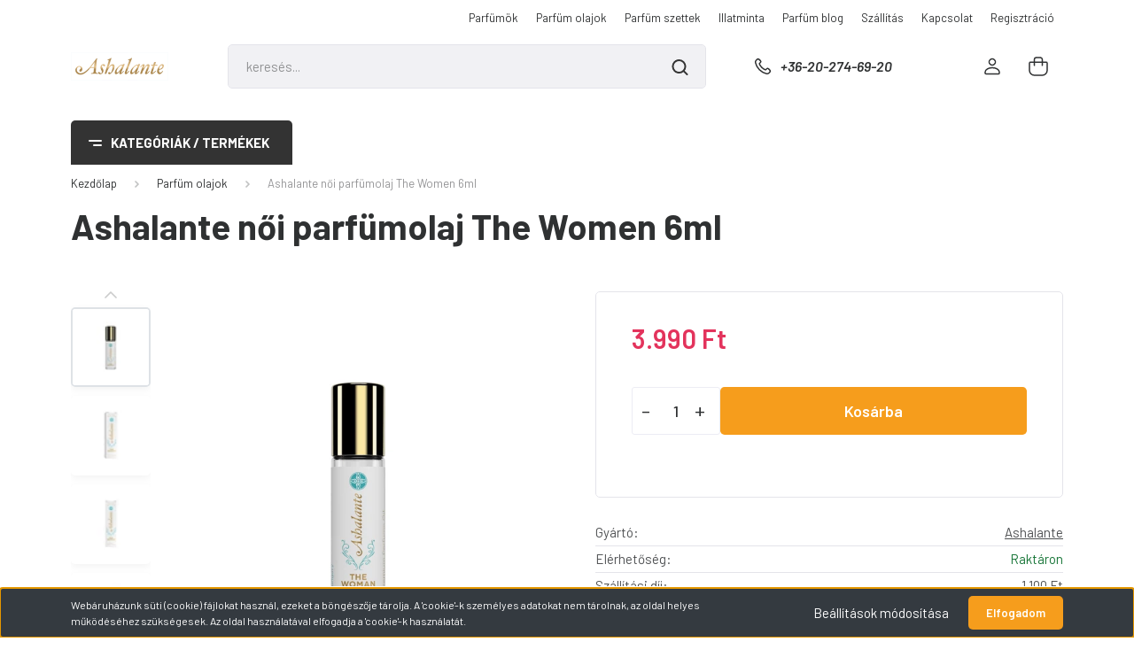

--- FILE ---
content_type: text/html; charset=UTF-8
request_url: https://ashalante.com/ashalante-noi-parfumolaj-the-women-6ml
body_size: 20904
content:
<!DOCTYPE html>
<html lang="hu" dir="ltr">
<head>
    <title>Ashalante női parfümolaj The Women 6ml</title>
    <meta charset="utf-8">
    <meta name="keywords" content="Ashalante, női parfümolaj">
    <meta name="description" content="Szenvedélyes, vidám, energikus. Ezekkel a jelzőkkel lehetne a legjobban jellemezni az Ashalante The Women parfümolaját. Egy igazi életvidám illatá varázsolja a kezdeti friss, citrusos aroma, melybe apránként beköszönt a geránium játékos, édeskés varázsa. A mandarin ikonikus savanykás-édeskés illatvilága emlékezteti viselőjét, hogy élvezze az élet minden percét. Mindezt a meleg, magával ragadó, fűszeres-édes fahéj tesz még különlegesebbé, vibrálóan igazivá. A dobozon is keveredő fehér-türkiz színvilág a kifinomultság, nőiesség és az öröm érzését hivatott visszaadni.">
    <meta name="robots" content="index, follow">
    <link rel="image_src" href="https://ashalante.cdn.shoprenter.hu/custom/ashalante/image/data/product/parfum-olajok/the-women/the-women-parfumolaj-uveg-6ml.jpg.webp?lastmod=1718186495.1687256470">
    <meta property="og:title" content="Ashalante női parfümolaj The Women 6ml" />
    <meta property="og:type" content="product" />
    <meta property="og:url" content="https://ashalante.com/ashalante-noi-parfumolaj-the-women-6ml" />
    <meta property="og:image" content="https://ashalante.cdn.shoprenter.hu/custom/ashalante/image/cache/w1719h900q100/product/parfum-olajok/the-women/the-women-parfumolaj-uveg-6ml.jpg.webp?lastmod=1718186495.1687256470" />
    <meta property="og:description" content="Szenvedélyes, vidám, energikus. Ezekkel a jelzőkkel lehetne a legjobban jellemezni az Ashalante The Women parfümolaját. Egy igazi életvidám illatá varázsolja a kezdeti friss, citrusos aroma, melybe apránként beköszönt a geránium..." />
    <link href="https://ashalante.cdn.shoprenter.hu/custom/ashalante/image/data/favicon_3.ico?lastmod=1666267436.1687256470" rel="icon" />
    <link href="https://ashalante.cdn.shoprenter.hu/custom/ashalante/image/data/favicon_3.ico?lastmod=1666267436.1687256470" rel="apple-touch-icon" />
    <base href="https://ashalante.com:443" />
    <meta name="language" content="hu"/>
<meta name="revisit-after" content="1 days"/>
<meta name="author" content="Ashalante.com"/>
<meta name="copyright" content="Ashalante.com"/>
<meta property="article:publisher" content="https://www.facebook.com/ashalanteparfum">
<meta name="google-site-verification" content="jENKEqwkIPdBAbJtRTFX8IUrYl8ugSGgQmWzInBXhrM" />
<meta name="google-site-verification" content="094KolA6PjrQByYPbRZtc-twJdC8W4zA42oRozNBPXQ" />
<meta name="facebook-domain-verification" content="rstphsywcry3zn9iekzhkbkrokucv2" />

    <meta name="viewport" content="width=device-width, initial-scale=1, maximum-scale=1, user-scalable=0">
            <link href="https://ashalante.com/ashalante-noi-parfumolaj-the-women-6ml" rel="canonical">
    
            
                    
                <link rel="preconnect" href="https://fonts.gstatic.com" />
    <link rel="preload" as="style" href="https://fonts.googleapis.com/css2?family=Barlow:ital,wght@0,300;0,400;0,500;0,600;0,700;1,300;1,400;1,500;1,600;1,700&display=swap" />
    <link rel="stylesheet" href="https://fonts.googleapis.com/css2?family=Barlow:ital,wght@0,300;0,400;0,500;0,600;0,700;1,300;1,400;1,500;1,600;1,700&display=swap" media="print" onload="this.media='all'" />
    <noscript>
        <link rel="stylesheet" href="https://fonts.googleapis.com/css2?family=Barlow:ital,wght@0,300;0,400;0,500;0,600;0,700;1,300;1,400;1,500;1,600;1,700&display=swap" />
    </noscript>
    <link href="https://cdnjs.cloudflare.com/ajax/libs/fancybox/3.5.7/jquery.fancybox.min.css" rel="stylesheet" media="print" onload="this.media='all'"/>

            <link rel="stylesheet" href="https://ashalante.cdn.shoprenter.hu/custom/ashalante/catalog/view/theme/madrid_global/style/1767723329.1689691390.0.1687266128.css?v=null.1687256470" media="all">
            <link rel="stylesheet" href="https://ashalante.cdn.shoprenter.hu/custom/ashalante/catalog/view/theme/madrid_global/stylesheet/stylesheet.css?v=1687266127" media="screen">
        <script>
        window.nonProductQuality = 100;
    </script>
    <script src="https://ashalante.cdn.shoprenter.hu/catalog/view/javascript/jquery/jquery-1.10.2.min.js?v=1484139539"></script>

            
    
    <!-- Header JavaScript codes -->
            <script src="https://ashalante.cdn.shoprenter.hu/web/compiled/js/countdown.js?v=1768402759"></script>
                    <script src="https://ashalante.cdn.shoprenter.hu/web/compiled/js/base.js?v=1768402759"></script>
                    <script src="https://ashalante.cdn.shoprenter.hu/web/compiled/js/before_starter2_head.js?v=1768402759"></script>
                    <script src="https://ashalante.cdn.shoprenter.hu/web/compiled/js/before_starter2_productpage.js?v=1768402759"></script>
                    <script src="https://ashalante.cdn.shoprenter.hu/web/compiled/js/nanobar.js?v=1768402759"></script>
                    <!-- Header jQuery onLoad scripts -->
    <script>window.countdownFormat='%D:%H:%M:%S';var BASEURL='https://ashalante.com';Currency={"symbol_left":"","symbol_right":" Ft","decimal_place":0,"decimal_point":",","thousand_point":".","currency":"HUF","value":1};var ShopRenter=ShopRenter||{};ShopRenter.product={"id":571,"sku":"19178","currency":"HUF","unitName":"db","price":9900,"name":"Ashalante n\u0151i parf\u00fcmolaj The Women 6ml","brand":"Ashalante","currentVariant":[],"parent":{"id":571,"sku":"19178","unitName":"db","price":9900,"name":"Ashalante n\u0151i parf\u00fcmolaj The Women 6ml"}};$(document).ready(function(){});$(window).load(function(){var init_relatedproducts_Scroller=function(){$("#relatedproducts .aurora-scroll-click-mode").each(function(){var max=0;$(this).find($(".list_prouctname")).each(function(){var h=$(this).height();max=h>max?h:max;});$(this).find($(".list_prouctname")).each(function(){$(this).height(max);});});$("#relatedproducts .aurora-scroll-click-mode").auroraScroll({autoMode:"click",frameRate:60,speed:2.5,direction:-1,elementClass:"product-snapshot",pauseAfter:false,horizontal:true,visible:1,arrowsPosition:1},function(){initAurora();});}
init_relatedproducts_Scroller();});</script><script src="https://ashalante.cdn.shoprenter.hu/web/compiled/js/vue/manifest.bundle.js?v=1768402756"></script><script>var ShopRenter=ShopRenter||{};ShopRenter.onCartUpdate=function(callable){document.addEventListener('cartChanged',callable)};ShopRenter.onItemAdd=function(callable){document.addEventListener('AddToCart',callable)};ShopRenter.onItemDelete=function(callable){document.addEventListener('deleteCart',callable)};ShopRenter.onSearchResultViewed=function(callable){document.addEventListener('AuroraSearchResultViewed',callable)};ShopRenter.onSubscribedForNewsletter=function(callable){document.addEventListener('AuroraSubscribedForNewsletter',callable)};ShopRenter.onCheckoutInitiated=function(callable){document.addEventListener('AuroraCheckoutInitiated',callable)};ShopRenter.onCheckoutShippingInfoAdded=function(callable){document.addEventListener('AuroraCheckoutShippingInfoAdded',callable)};ShopRenter.onCheckoutPaymentInfoAdded=function(callable){document.addEventListener('AuroraCheckoutPaymentInfoAdded',callable)};ShopRenter.onCheckoutOrderConfirmed=function(callable){document.addEventListener('AuroraCheckoutOrderConfirmed',callable)};ShopRenter.onCheckoutOrderPaid=function(callable){document.addEventListener('AuroraOrderPaid',callable)};ShopRenter.onCheckoutOrderPaidUnsuccessful=function(callable){document.addEventListener('AuroraOrderPaidUnsuccessful',callable)};ShopRenter.onProductPageViewed=function(callable){document.addEventListener('AuroraProductPageViewed',callable)};ShopRenter.onMarketingConsentChanged=function(callable){document.addEventListener('AuroraMarketingConsentChanged',callable)};ShopRenter.onCustomerRegistered=function(callable){document.addEventListener('AuroraCustomerRegistered',callable)};ShopRenter.onCustomerLoggedIn=function(callable){document.addEventListener('AuroraCustomerLoggedIn',callable)};ShopRenter.onCustomerUpdated=function(callable){document.addEventListener('AuroraCustomerUpdated',callable)};ShopRenter.onCartPageViewed=function(callable){document.addEventListener('AuroraCartPageViewed',callable)};ShopRenter.customer={"userId":0,"userClientIP":"3.150.127.51","userGroupId":8,"customerGroupTaxMode":"gross","customerGroupPriceMode":"only_gross","email":"","phoneNumber":"","name":{"firstName":"","lastName":""}};ShopRenter.theme={"name":"madrid_global","family":"madrid","parent":""};ShopRenter.shop={"name":"ashalante","locale":"hu","currency":{"code":"HUF","rate":1},"domain":"ashalante.myshoprenter.hu"};ShopRenter.page={"route":"product\/product","queryString":"ashalante-noi-parfumolaj-the-women-6ml"};ShopRenter.formSubmit=function(form,callback){callback();};let loadedAsyncScriptCount=0;function asyncScriptLoaded(position){loadedAsyncScriptCount++;if(position==='body'){if(document.querySelectorAll('.async-script-tag').length===loadedAsyncScriptCount){if(/complete|interactive|loaded/.test(document.readyState)){document.dispatchEvent(new CustomEvent('asyncScriptsLoaded',{}));}else{document.addEventListener('DOMContentLoaded',()=>{document.dispatchEvent(new CustomEvent('asyncScriptsLoaded',{}));});}}}}</script><script type="text/javascript"src="https://ashalante.cdn.shoprenter.hu/web/compiled/js/vue/customerEventDispatcher.bundle.js?v=1768402756"></script>                <script>window["bp"]=window["bp"]||function(){(window["bp"].q=window["bp"].q||[]).push(arguments);};window["bp"].l=1*new Date();scriptElement=document.createElement("script");firstScript=document.getElementsByTagName("script")[0];scriptElement.async=true;scriptElement.src='https://pixel.barion.com/bp.js';firstScript.parentNode.insertBefore(scriptElement,firstScript);window['barion_pixel_id']='BP-AaweeQF4v1-55';bp('init','addBarionPixelId','BP-AaweeQF4v1-55');</script><noscript>
    <img height="1" width="1" style="display:none" alt="Barion Pixel" src="https://pixel.barion.com/a.gif?ba_pixel_id='BP-AaweeQF4v1-55'&ev=contentView&noscript=1">
</noscript>
                        <script type="text/javascript" src="https://ashalante.cdn.shoprenter.hu/web/compiled/js/vue/fullBarionPixel.bundle.js?v=1768402756"></script>


            
            <script>window.dataLayer=window.dataLayer||[];function gtag(){dataLayer.push(arguments)};var ShopRenter=ShopRenter||{};ShopRenter.config=ShopRenter.config||{};ShopRenter.config.googleConsentModeDefaultValue="denied";</script>                        <script type="text/javascript" src="https://ashalante.cdn.shoprenter.hu/web/compiled/js/vue/googleConsentMode.bundle.js?v=1768402756"></script>

            <!-- Meta Pixel Code -->
<script>
  !function(f,b,e,v,n,t,s)
  {if(f.fbq)return;n=f.fbq=function(){n.callMethod?
  n.callMethod.apply(n,arguments):n.queue.push(arguments)};
  if(!f._fbq)f._fbq=n;n.push=n;n.loaded=!0;n.version='2.0';
  n.queue=[];t=b.createElement(e);t.async=!0;
  t.src=v;s=b.getElementsByTagName(e)[0];
  s.parentNode.insertBefore(t,s)}(window, document,'script',
  'https://connect.facebook.net/en_US/fbevents.js');
  fbq('consent', 'revoke');
fbq('init', '3459300067670797');
  fbq('track', 'PageView');
document.addEventListener('AuroraProductPageViewed', function(auroraEvent) {
                    fbq('track', 'ViewContent', {
                        content_type: 'product',
                        content_ids: [auroraEvent.detail.product.id.toString()],
                        value: parseFloat(auroraEvent.detail.product.grossUnitPrice),
                        currency: auroraEvent.detail.product.currency
                    }, {
                        eventID: auroraEvent.detail.event.id
                    });
                });
document.addEventListener('AuroraAddedToCart', function(auroraEvent) {
    var fbpId = [];
    var fbpValue = 0;
    var fbpCurrency = '';

    auroraEvent.detail.products.forEach(function(item) {
        fbpValue += parseFloat(item.grossUnitPrice) * item.quantity;
        fbpId.push(item.id);
        fbpCurrency = item.currency;
    });


    fbq('track', 'AddToCart', {
        content_ids: fbpId,
        content_type: 'product',
        value: fbpValue,
        currency: fbpCurrency
    }, {
        eventID: auroraEvent.detail.event.id
    });
})
window.addEventListener('AuroraMarketingCookie.Changed', function(event) {
            let consentStatus = event.detail.isAccepted ? 'grant' : 'revoke';
            if (typeof fbq === 'function') {
                fbq('consent', consentStatus);
            }
        });
</script>
<noscript><img height="1" width="1" style="display:none"
  src="https://www.facebook.com/tr?id=3459300067670797&ev=PageView&noscript=1"
/></noscript>
<!-- End Meta Pixel Code -->
            <!-- Google Tag Manager -->
<script>(function(w,d,s,l,i){w[l]=w[l]||[];w[l].push({'gtm.start':
new Date().getTime(),event:'gtm.js'});var f=d.getElementsByTagName(s)[0],
j=d.createElement(s),dl=l!='dataLayer'?'&l='+l:'';j.async=true;j.src=
'https://www.googletagmanager.com/gtm.js?id='+i+dl;f.parentNode.insertBefore(j,f);
})(window,document,'script','dataLayer','GTM-MF2PPRK');</script>
<!-- End Google Tag Manager -->
            
            
                <!--Global site tag(gtag.js)--><script async src="https://www.googletagmanager.com/gtag/js?id=G-49QNFFTJTG"></script><script>window.dataLayer=window.dataLayer||[];function gtag(){dataLayer.push(arguments);}
gtag('js',new Date());gtag('config','G-49QNFFTJTG');</script>                                <script type="text/javascript" src="https://ashalante.cdn.shoprenter.hu/web/compiled/js/vue/GA4EventSender.bundle.js?v=1768402756"></script>

    
    
</head>

    
<body id="body" class="page-body product-page-body show-quantity-in-module show-quantity-in-category madrid_global-body desktop-device-body vertical-category-menu " role="document">
<script>ShopRenter.theme.breakpoints={'xs':0,'sm':576,'md':768,'lg':992,'xl':1200,'xxl':1400}</script><!--Google Tag Manager(noscript)--><noscript><iframe src="https://www.googletagmanager.com/ns.html?id=GTM-MF2PPRK"
height="0"width="0"style="display:none;visibility:hidden"></iframe></noscript><!--End Google Tag Manager(noscript)-->
                    

<!-- cached -->    <div class="nanobar-cookie-cog d-flex-center rounded js-hidden-nanobar-button">
        <svg width="20" height="20" viewBox="0 0 20 20" fill="none" xmlns="http://www.w3.org/2000/svg">
    <path d="M18.0781 10C18.0781 8.75521 18.849 7.77083 20 7.09375C19.7917 6.40104 19.5156 5.72917 19.1771 5.10417C17.8802 5.44271 16.8333 4.9375 15.9479 4.05208C15.0677 3.17187 14.7969 2.11979 15.1354 0.822917C14.5104 0.484375 13.8437 0.208333 13.1458 0C12.4687 1.15625 11.25 1.92187 10 1.92187C8.75521 1.92187 7.53125 1.15625 6.85417 0C6.15625 0.208333 5.48958 0.484375 4.86458 0.822917C5.20312 2.11979 4.93229 3.16667 4.05208 4.05208C3.17187 4.93229 2.11979 5.44271 0.828125 5.10417C0.484375 5.72917 0.208333 6.39583 0 7.09375C1.15625 7.77083 1.92708 8.75521 1.92708 10C1.92708 11.2448 1.15625 12.4687 0 13.1458C0.208333 13.8437 0.484375 14.5104 0.822917 15.1354C2.11979 14.7969 3.16667 15.0677 4.04687 15.9479C4.93229 16.8281 5.19792 17.8802 4.85937 19.1771C5.48958 19.5156 6.15104 19.7917 6.84896 20C7.52604 18.8437 8.75 18.0781 9.99479 18.0781C11.2396 18.0781 12.4635 18.8437 13.1406 20C13.8385 19.7917 14.5052 19.5156 15.1302 19.1771C14.7917 17.8802 15.0625 16.8333 15.9427 15.9479C16.8229 15.0677 17.875 14.5573 19.1719 14.8958C19.5104 14.2656 19.7865 13.599 19.9948 12.9062C18.8437 12.2292 18.0781 11.2448 18.0781 10ZM10 15.1198C7.17708 15.1198 4.88021 12.8281 4.88021 10C4.88021 7.17187 7.17187 4.88021 10 4.88021C12.8281 4.88021 15.1198 7.17187 15.1198 10C15.1198 12.8281 12.8281 15.1198 10 15.1198Z" fill="currentColor"/>
</svg>

    </div>
<div class="Fixed nanobar bg-dark js-nanobar-first-login">
    <div class="container nanobar-container">
        <div class="row flex-column flex-sm-row">
            <div class="col-12 col-sm-6 col-lg-8 nanobar-text-cookies align-self-center text-sm-left">
                Webáruházunk süti (cookie) fájlokat használ, ezeket a böngészője tárolja. A 'cookie'-k személyes adatokat nem tárolnak, az oldal helyes működéséhez szükségesek. Az oldal használatával elfogadja a 'cookie'-k használatát.
            </div>
            <div class="col-12 col-sm-6 col-lg-4 nanobar-buttons m-sm-0 text-center text-sm-right">
                <a href="#" class="btn btn-link nanobar-settings-button js-nanobar-settings-button">
                    Beállítások módosítása
                </a>
                <a href="#" class="btn btn-primary nanobar-btn js-nanobar-close-cookies" data-button-save-text="Beállítások mentése">
                    Elfogadom
                </a>
            </div>
        </div>
        <div class="nanobar-cookies js-nanobar-cookies flex-column flex-sm-row text-left pt-3 mt-3" style="display: none;">
            <div class="form-check pt-2 pb-2 pr-2 mb-0">
                <input class="form-check-input" type="checkbox" name="required_cookies" disabled checked />
                <label class="form-check-label">
                    Szükséges cookie-k
                    <div class="cookies-help-text text-muted">
                        Ezek a cookie-k segítenek abban, hogy a webáruház használható és működőképes legyen.
                    </div>
                </label>
            </div>
            <div class="form-check pt-2 pb-2 pr-2 mb-0">
                <input class="form-check-input js-nanobar-marketing-cookies" type="checkbox" name="marketing_cookies"
                         checked />
                <label class="form-check-label">
                    Marketing cookie-k
                    <div class="cookies-help-text text-muted">
                        Ezeket a cookie-k segítenek abban, hogy az Ön érdeklődési körének megfelelő reklámokat és termékeket jelenítsük meg a webáruházban.
                    </div>
                </label>
            </div>
        </div>
    </div>
</div>

<script>
    (function ($) {
        $(document).ready(function () {
            new AuroraNanobar.FirstLogNanobarCheckbox(jQuery('.js-nanobar-first-login'), 'bottom');
        });
    })(jQuery);
</script>
<!-- /cached -->

                <!-- page-wrap -->

                <div class="page-wrap">
                                                

    <header class="sticky-head">
        <div class="sticky-head-inner">
                    <div class="header-top-line">
                <div class="container">
                    <div class="header-top d-flex justify-content-end">
                        <!-- cached -->
    <ul class="nav headermenu-list">
                    <li class="nav-item">
                <a href="https://ashalante.com/parfumok"
                   target="_self"
                   class="nav-link "
                    title="Parfümök"
                >
                    Parfümök
                </a>
                            </li>
                    <li class="nav-item">
                <a href="https://ashalante.com/parfum-olajok"
                   target="_self"
                   class="nav-link "
                    title="Parfüm olajok"
                >
                    Parfüm olajok
                </a>
                            </li>
                    <li class="nav-item">
                <a href="https://ashalante.com/parfum-szettek"
                   target="_self"
                   class="nav-link "
                    title="Parfüm szettek"
                >
                    Parfüm szettek
                </a>
                            </li>
                    <li class="nav-item">
                <a href="https://ashalante.com/parfum-illatmintak"
                   target="_self"
                   class="nav-link "
                    title="Illatminta"
                >
                    Illatminta
                </a>
                            </li>
                    <li class="nav-item">
                <a href="https://ashalante.com/parfum-blog"
                   target="_self"
                   class="nav-link "
                    title="Parfüm blog"
                >
                    Parfüm blog
                </a>
                            </li>
                    <li class="nav-item">
                <a href="https://ashalante.com/szallitasi-koltsegek"
                   target="_self"
                   class="nav-link "
                    title="Szállítás"
                >
                    Szállítás
                </a>
                            </li>
                    <li class="nav-item">
                <a href="https://ashalante.com/kapcsolat"
                   target="_self"
                   class="nav-link "
                    title="Kapcsolat"
                >
                    Kapcsolat
                </a>
                            </li>
                    <li class="nav-item">
                <a href="https://ashalante.com/customer/register"
                   target="_self"
                   class="nav-link "
                    title="Regisztráció"
                >
                    Regisztráció
                </a>
                            </li>
            </ul>
    <!-- /cached -->
                        
                        
                    </div>
                </div>
            </div>
            <div class="header-middle-line ">
                <div class="container">
                    <div class="header-middle">
                        <nav class="navbar navbar-expand-lg">
                            <button id="js-hamburger-icon" class="d-flex d-lg-none" title="Menü">
                                <div class="hamburger-icon position-relative">
                                    <div class="hamburger-icon-line position-absolute line-1"></div>
                                    <div class="hamburger-icon-line position-absolute line-3"></div>
                                </div>
                            </button>
                                                            <!-- cached -->
    <a class="navbar-brand" href="/"><img style="border: 0; max-width: 220px;" src="https://ashalante.cdn.shoprenter.hu/custom/ashalante/image/cache/w220h100m00/statikus-oldal/ashalante-parfum-logo.png?v=1687173161" title="Ashalante Parfüm Áruház" alt="Ashalante Parfüm Áruház" /></a>
<!-- /cached -->
                                
<div class="dropdown search-module d-flex">
    <div class="input-group">
        <input class="form-control disableAutocomplete" type="text" placeholder="keresés..." value=""
               id="filter_keyword" 
               onclick="this.value=(this.value==this.defaultValue)?'':this.value;"/>
        <div class="input-group-append">
            <button title="Keresés" class="btn btn-link" onclick="moduleSearch();">
                <svg width="19" height="18" viewBox="0 0 19 18" fill="none" xmlns="http://www.w3.org/2000/svg">
    <path d="M17.4492 17L13.4492 13M8.47698 15.0555C4.59557 15.0555 1.44922 11.9092 1.44922 8.02776C1.44922 4.14635 4.59557 1 8.47698 1C12.3584 1 15.5047 4.14635 15.5047 8.02776C15.5047 11.9092 12.3584 15.0555 8.47698 15.0555Z" stroke="currentColor" stroke-width="2" stroke-linecap="round" stroke-linejoin="round"/>
</svg>

            </button>
        </div>
    </div>

    <input type="hidden" id="filter_description" value="0"/>
    <input type="hidden" id="search_shopname" value="ashalante"/>
    <div id="results" class="dropdown-menu search-results p-0"></div>
</div>



                                                                                    <a class="nav-link header-phone-box header-middle-right-link d-none d-lg-flex" href="tel:+36-20-274-69-20">
                                <svg width="24" height="24" viewBox="0 0 24 24" fill="none" xmlns="http://www.w3.org/2000/svg">
    <path fill-rule="evenodd" clip-rule="evenodd" d="M10.8561 13.1444C9.68615 11.9744 8.80415 10.6644 8.21815 9.33536C8.09415 9.05436 8.16715 8.72536 8.38415 8.50836L9.20315 7.69036C9.87415 7.01936 9.87415 6.07036 9.28815 5.48436L8.11415 4.31036C7.33315 3.52936 6.06715 3.52936 5.28615 4.31036L4.63415 4.96236C3.89315 5.70336 3.58415 6.77236 3.78415 7.83236C4.27815 10.4454 5.79615 13.3064 8.24515 15.7554C10.6941 18.2044 13.5551 19.7224 16.1681 20.2164C17.2281 20.4164 18.2971 20.1074 19.0381 19.3664L19.6891 18.7154C20.4701 17.9344 20.4701 16.6684 19.6891 15.8874L18.5161 14.7144C17.9301 14.1284 16.9801 14.1284 16.3951 14.7144L15.4921 15.6184C15.2751 15.8354 14.9461 15.9084 14.6651 15.7844C13.3361 15.1974 12.0261 14.3144 10.8561 13.1444Z" stroke="currentColor" stroke-width="1.5" stroke-linecap="round" stroke-linejoin="round"/>
</svg>

                                +36-20-274-69-20
                            </a>
                                                                                    <div id="js-wishlist-module-wrapper">
                                
                            </div>
                                                        <!-- cached -->
    <ul class="nav login-list">
                    <li class="nav-item">
                <a class="nav-link header-middle-right-link" href="index.php?route=account/login" title="Belépés / Regisztráció">
                    <span class="header-user-icon">
                        <svg width="18" height="20" viewBox="0 0 18 20" fill="none" xmlns="http://www.w3.org/2000/svg">
    <path fill-rule="evenodd" clip-rule="evenodd" d="M11.4749 2.52513C12.8417 3.89197 12.8417 6.10804 11.4749 7.47488C10.1081 8.84172 7.89199 8.84172 6.52515 7.47488C5.15831 6.10804 5.15831 3.89197 6.52515 2.52513C7.89199 1.15829 10.1081 1.15829 11.4749 2.52513Z" stroke="currentColor" stroke-width="1.5" stroke-linecap="round" stroke-linejoin="round"/>
    <path fill-rule="evenodd" clip-rule="evenodd" d="M1 16.5V17.5C1 18.052 1.448 18.5 2 18.5H16C16.552 18.5 17 18.052 17 17.5V16.5C17 13.474 13.048 11.508 9 11.508C4.952 11.508 1 13.474 1 16.5Z" stroke="currentColor" stroke-width="1.5" stroke-linecap="round" stroke-linejoin="round"/>
</svg>

                    </span>
                </a>
            </li>
            </ul>
<!-- /cached -->
                            <div id="header-cart-wrapper">
                                <div id="js-cart">
                                    <hx:include src="/_fragment?_path=_format%3Dhtml%26_locale%3Den%26_controller%3Dmodule%252Fcart&amp;_hash=S3MiWXvvRGr3XSYDLIpkVhOoDVIqNugk8L16ctZHTTw%3D"></hx:include>
                                </div>
                            </div>
                        </nav>
                    </div>
                </div>
            </div>
            <div class="header-bottom-line d-none d-lg-block">
                <div class="container">
                    


                    
            <div id="module_category_wrapper" class="module-category-wrapper">
        <div id="category" class="module content-module header-position category-module" >
                    <div class="module-head">
                            <span class="category-menu-hamburger-icon"></span>
                        <div class="module-head-title">Kategóriák / Termékek</div>
        </div>
            <div class="module-body">
                    <div id="category-nav">
        

    <ul class="nav nav-pills category category-menu sf-menu sf-horizontal cached">
        <li id="cat_158" class="nav-item item category-list module-list even">
    <a href="https://ashalante.com/parfumok" class="nav-link">
                <span>Parfümök</span>
    </a>
    </li><li id="cat_159" class="nav-item item category-list module-list odd">
    <a href="https://ashalante.com/parfum-olajok" class="nav-link">
                <span>Parfüm olajok</span>
    </a>
    </li><li id="cat_165" class="nav-item item category-list module-list even">
    <a href="https://ashalante.com/parfum-illatmintak" class="nav-link">
                <span>Parfüm illatminták</span>
    </a>
    </li><li id="cat_166" class="nav-item item category-list module-list odd">
    <a href="https://ashalante.com/parfum-szettek" class="nav-link">
                <span>Parfüm szettek</span>
    </a>
    </li><li id="cat_169" class="nav-item item category-list module-list even">
    <a href="https://ashalante.com/kamarf-parfum" class="nav-link">
                <span>Kamarf parfüm</span>
    </a>
    </li>
    </ul>

    <script>$(function(){$("ul.category").superfish({animation:{opacity:'show'},popUpSelector:".children",delay:400,speed:'normal',hoverClass:'js-sf-hover',onBeforeShow:function(){var customParentBox=$(this).parent();if(customParentBox.length){$ulHeight=customParentBox.position().top;if(!$(this).parent().hasClass("dropDownParent")){$(this).css("top",$ulHeight+"px");}}}});});</script>    </div>
            </div>
                                </div>
    
            </div>
    
                </div>
            </div>
                </div>
    </header>

                            
            <main class="has-sticky">
                        

        <div class="container one-column-content main-container">
                <nav aria-label="breadcrumb">
        <ol class="breadcrumb" itemscope itemtype="https://schema.org/BreadcrumbList">
                            <li class="breadcrumb-item"  itemprop="itemListElement" itemscope itemtype="https://schema.org/ListItem">
                                            <a itemprop="item" href="https://ashalante.com">
                            <span itemprop="name">Kezdőlap</span>
                        </a>
                    
                    <meta itemprop="position" content="1" />
                </li>
                            <li class="breadcrumb-item"  itemprop="itemListElement" itemscope itemtype="https://schema.org/ListItem">
                                            <a itemprop="item" href="https://ashalante.com/parfum-olajok">
                            <span itemprop="name">Parfüm olajok</span>
                        </a>
                    
                    <meta itemprop="position" content="2" />
                </li>
                            <li class="breadcrumb-item active" aria-current="page" itemprop="itemListElement" itemscope itemtype="https://schema.org/ListItem">
                                            <span itemprop="name">Ashalante női parfümolaj The Women 6ml</span>
                    
                    <meta itemprop="position" content="3" />
                </li>
                    </ol>
    </nav>



        <div class="flypage" itemscope itemtype="//schema.org/Product">
                            <div class="page-head">
                                    </div>
            
                            <div class="page-body">
                        <section class="product-page-top">
                <h1 class="page-head-title product-page-head-title position-relative mb-xl-5">
            <span class="product-page-product-name" itemprop="name">Ashalante női parfümolaj The Women 6ml</span>
                    </h1>
                <div class="row">
            <div class="col-sm-7 col-md-6 product-page-left">
                <div class="product-image-box">
                    <div class="product-image position-relative">
                        

<div id="product-image-container">
            <div class="product-images">
                                            <div class="product-image-outer d-inline-flex">
            <img
                src="https://ashalante.cdn.shoprenter.hu/custom/ashalante/image/cache/w70h70wt1q100/product/parfum-olajok/the-women/the-women-parfumolaj-uveg-6ml.jpg.webp?lastmod=1718186495.1687256470"
                class="product-secondary-image thumb-active"
                data-index="0"
                data-popup="https://ashalante.cdn.shoprenter.hu/custom/ashalante/image/cache/w900h900wt1q100/product/parfum-olajok/the-women/the-women-parfumolaj-uveg-6ml.jpg.webp?lastmod=1718186495.1687256470"
                data-secondary_src="https://ashalante.cdn.shoprenter.hu/custom/ashalante/image/cache/w600h600wt1q100/product/parfum-olajok/the-women/the-women-parfumolaj-uveg-6ml.jpg.webp?lastmod=1718186495.1687256470"
                title="Kép 1/6 - Ashalante női parfümolaj The Women 6ml"
                alt="Kép 1/6 - Ashalante női parfümolaj The Women 6ml"
                width="70"
                height="70"
            />
        </div>
                                            <div class="product-image-outer d-inline-flex">
            <img
                src="https://ashalante.cdn.shoprenter.hu/custom/ashalante/image/cache/w70h70wt1q100/product/parfum-olajok/the-women/the-women-parfumolaj-doboz-feloldalas.jpg.webp?lastmod=1708936941.1687256470"
                class="product-secondary-image"
                data-index="1"
                data-popup="https://ashalante.cdn.shoprenter.hu/custom/ashalante/image/cache/w900h900wt1q100/product/parfum-olajok/the-women/the-women-parfumolaj-doboz-feloldalas.jpg.webp?lastmod=1708936941.1687256470"
                data-secondary_src="https://ashalante.cdn.shoprenter.hu/custom/ashalante/image/cache/w600h600wt1q100/product/parfum-olajok/the-women/the-women-parfumolaj-doboz-feloldalas.jpg.webp?lastmod=1708936941.1687256470"
                title="Kép 2/6 - Ashalante női parfümolaj The Women 6ml"
                alt="Kép 2/6 - Ashalante női parfümolaj The Women 6ml"
                width="70"
                height="70"
            />
        </div>
                                            <div class="product-image-outer d-inline-flex">
            <img
                src="https://ashalante.cdn.shoprenter.hu/custom/ashalante/image/cache/w70h70wt1q100/product/parfum-olajok/the-women/the-women-parfumolaj-doboz-szembol.jpg.webp?lastmod=1708936941.1687256470"
                class="product-secondary-image"
                data-index="2"
                data-popup="https://ashalante.cdn.shoprenter.hu/custom/ashalante/image/cache/w900h900wt1q100/product/parfum-olajok/the-women/the-women-parfumolaj-doboz-szembol.jpg.webp?lastmod=1708936941.1687256470"
                data-secondary_src="https://ashalante.cdn.shoprenter.hu/custom/ashalante/image/cache/w600h600wt1q100/product/parfum-olajok/the-women/the-women-parfumolaj-doboz-szembol.jpg.webp?lastmod=1708936941.1687256470"
                title="Kép 3/6 - Ashalante női parfümolaj The Women 6ml"
                alt="Kép 3/6 - Ashalante női parfümolaj The Women 6ml"
                width="70"
                height="70"
            />
        </div>
                                            <div class="product-image-outer d-inline-flex">
            <img
                src="https://ashalante.cdn.shoprenter.hu/custom/ashalante/image/cache/w70h70wt1q100/product/parfumok/plusz-kepek/the-women-parfumolaj-uveg-6ml.jpg.webp?lastmod=1708936941.1687256470"
                class="product-secondary-image"
                data-index="3"
                data-popup="https://ashalante.cdn.shoprenter.hu/custom/ashalante/image/cache/w900h900wt1q100/product/parfumok/plusz-kepek/the-women-parfumolaj-uveg-6ml.jpg.webp?lastmod=1708936941.1687256470"
                data-secondary_src="https://ashalante.cdn.shoprenter.hu/custom/ashalante/image/cache/w600h600wt1q100/product/parfumok/plusz-kepek/the-women-parfumolaj-uveg-6ml.jpg.webp?lastmod=1708936941.1687256470"
                title="Kép 4/6 - Ashalante női parfümolaj The Women 6ml"
                alt="Kép 4/6 - Ashalante női parfümolaj The Women 6ml"
                width="70"
                height="70"
            />
        </div>
                                            <div class="product-image-outer d-inline-flex">
            <img
                src="https://ashalante.cdn.shoprenter.hu/custom/ashalante/image/cache/w70h70wt1q100/product/plusz-kepek/the-women-olaj-1.jpg.webp?lastmod=1708936941.1687256470"
                class="product-secondary-image"
                data-index="4"
                data-popup="https://ashalante.cdn.shoprenter.hu/custom/ashalante/image/cache/w900h900wt1q100/product/plusz-kepek/the-women-olaj-1.jpg.webp?lastmod=1708936941.1687256470"
                data-secondary_src="https://ashalante.cdn.shoprenter.hu/custom/ashalante/image/cache/w600h600wt1q100/product/plusz-kepek/the-women-olaj-1.jpg.webp?lastmod=1708936941.1687256470"
                title="Kép 5/6 - Ashalante női parfümolaj The Women 6ml"
                alt="Kép 5/6 - Ashalante női parfümolaj The Women 6ml"
                width="70"
                height="70"
            />
        </div>
                                            <div class="product-image-outer d-inline-flex">
            <img
                src="https://ashalante.cdn.shoprenter.hu/custom/ashalante/image/cache/w70h70wt1q100/product/plusz-kepek/the-women-olaj-2.jpg.webp?lastmod=1708936941.1687256470"
                class="product-secondary-image"
                data-index="5"
                data-popup="https://ashalante.cdn.shoprenter.hu/custom/ashalante/image/cache/w900h900wt1q100/product/plusz-kepek/the-women-olaj-2.jpg.webp?lastmod=1708936941.1687256470"
                data-secondary_src="https://ashalante.cdn.shoprenter.hu/custom/ashalante/image/cache/w600h600wt1q100/product/plusz-kepek/the-women-olaj-2.jpg.webp?lastmod=1708936941.1687256470"
                title="Kép 6/6 - Ashalante női parfümolaj The Women 6ml"
                alt="Kép 6/6 - Ashalante női parfümolaj The Women 6ml"
                width="70"
                height="70"
            />
        </div>
            </div>
        <div class="product-image-main" >
        <a href="https://ashalante.cdn.shoprenter.hu/custom/ashalante/image/cache/w900h900wt1q100/product/parfum-olajok/the-women/the-women-parfumolaj-uveg-6ml.jpg.webp?lastmod=1718186495.1687256470"
           title="Kép 1/6 - Ashalante női parfümolaj The Women 6ml"
           data-caption="Kép 1/6 - Ashalante női parfümolaj The Women 6ml"
           class="product-image-link fancybox-product" id="product-image-link"
           data-fancybox="images"
        >
            <img
                class="product-image-element img-fluid"
                itemprop="image"
                src="https://ashalante.cdn.shoprenter.hu/custom/ashalante/image/cache/w600h600wt1q100/product/parfum-olajok/the-women/the-women-parfumolaj-uveg-6ml.jpg.webp?lastmod=1718186495.1687256470"
                data-index="0"
                title="Ashalante női parfümolaj The Women 6ml"
                alt="Ashalante női parfümolaj The Women 6ml"
                id="image"
                width="600"
                height="600"
            />
        </a>
    </div>
    </div>

<script>$(document).ready(function(){var $productMainImage=$('.product-image-main');var $productImageLink=$('#product-image-link');var $productImage=$('#image');var $productImageVideo=$('#product-image-video');var $productSecondaryImage=$('.product-secondary-image');var imageTitle=$productImageLink.attr('title');$('.product-images').slick({slidesToShow:4,slidesToScroll:1,draggable:false,vertical:false,infinite:false,prevArrow:"<button class='slick-prev slick-arrow slick-horizontal-prev-button' type='button'><svg width='8' height='14' viewBox='0 0 8 14' fill='none' xmlns='http://www.w3.org/2000/svg'><path d='M7 13L1 7L7 1' stroke='currentColor' stroke-width='1.5' stroke-linecap='round' stroke-linejoin='round'/></svg></button>",nextArrow:"<button class='slick-next slick-arrow slick-horizontal-next-button' type='button'><svg width='8' height='14' viewBox='0 0 8 14' fill='none' xmlns='http://www.w3.org/2000/svg'><path d='M1 13L7 7L1 1' stroke='currentColor' stroke-width='1.5' stroke-linecap='round' stroke-linejoin='round'/></svg></button>",focusOnSelect:false,mobileFirst:true,responsive:[{breakpoint:1200,settings:{vertical:true,slidesToShow:5,prevArrow:"<button class='slick-prev slick-arrow slick-vertical-prev-button' type='button'><svg width='14' height='8' viewBox='0 0 14 8' fill='none' xmlns='http://www.w3.org/2000/svg'><path d='M1 7L7 1L13 7' stroke='currentColor' stroke-width='1.5' stroke-linecap='round' stroke-linejoin='round'/></svg></button>",nextArrow:"<button class='slick-next slick-arrow slick-vertical-next-button' type='button'><svg width='14' height='8' viewBox='0 0 14 8' fill='none' xmlns='http://www.w3.org/2000/svg'><path d='M1 1L7 7L13 1' stroke='currentColor' stroke-width='1.5' stroke-linecap='round' stroke-linejoin='round'/></svg></button>",}}]});$productSecondaryImage.on('click',function(){$productImage.attr('src',$(this).data('secondary_src'));$productImage.attr('data-index',$(this).data('index'));$productImageLink.attr('href',$(this).data('popup'));$productSecondaryImage.removeClass('thumb-active');$(this).addClass('thumb-active');if($productImageVideo.length){if($(this).data('video_image')){$productMainImage.hide();$productImageVideo.show();}else{$productImageVideo.hide();$productMainImage.show();}}});$productImageLink.on('click',function(){$(this).attr("title",imageTitle);$.fancybox.open([{"src":"https:\/\/ashalante.cdn.shoprenter.hu\/custom\/ashalante\/image\/cache\/w900h900wt1q100\/product\/parfum-olajok\/the-women\/the-women-parfumolaj-uveg-6ml.jpg.webp?lastmod=1718186495.1687256470","opts":{"caption":"K\u00e9p 1\/6 - Ashalante n\u0151i parf\u00fcmolaj The Women 6ml"}},{"src":"https:\/\/ashalante.cdn.shoprenter.hu\/custom\/ashalante\/image\/cache\/w900h900wt1q100\/product\/parfum-olajok\/the-women\/the-women-parfumolaj-doboz-feloldalas.jpg.webp?lastmod=1708936941.1687256470","opts":{"caption":"K\u00e9p 2\/6 - Ashalante n\u0151i parf\u00fcmolaj The Women 6ml"}},{"src":"https:\/\/ashalante.cdn.shoprenter.hu\/custom\/ashalante\/image\/cache\/w900h900wt1q100\/product\/parfum-olajok\/the-women\/the-women-parfumolaj-doboz-szembol.jpg.webp?lastmod=1708936941.1687256470","opts":{"caption":"K\u00e9p 3\/6 - Ashalante n\u0151i parf\u00fcmolaj The Women 6ml"}},{"src":"https:\/\/ashalante.cdn.shoprenter.hu\/custom\/ashalante\/image\/cache\/w900h900wt1q100\/product\/parfumok\/plusz-kepek\/the-women-parfumolaj-uveg-6ml.jpg.webp?lastmod=1708936941.1687256470","opts":{"caption":"K\u00e9p 4\/6 - Ashalante n\u0151i parf\u00fcmolaj The Women 6ml"}},{"src":"https:\/\/ashalante.cdn.shoprenter.hu\/custom\/ashalante\/image\/cache\/w900h900wt1q100\/product\/plusz-kepek\/the-women-olaj-1.jpg.webp?lastmod=1708936941.1687256470","opts":{"caption":"K\u00e9p 5\/6 - Ashalante n\u0151i parf\u00fcmolaj The Women 6ml"}},{"src":"https:\/\/ashalante.cdn.shoprenter.hu\/custom\/ashalante\/image\/cache\/w900h900wt1q100\/product\/plusz-kepek\/the-women-olaj-2.jpg.webp?lastmod=1708936941.1687256470","opts":{"caption":"K\u00e9p 6\/6 - Ashalante n\u0151i parf\u00fcmolaj The Women 6ml"}}],{index:$productImageLink.find('img').attr('data-index'),tpl:{next:'<a title="Következő" class="fancybox-nav fancybox-next"><span></span></a>',prev:'<a title="Előző" class="fancybox-nav fancybox-prev"><span></span></a>'},mobile:{clickContent:"close",clickSlide:"close"},buttons:['zoom','close']});return false;});});</script>
                    </div>
                        <div class="position-5-wrapper">
                    
            </div>

                </div>
                                                        <div id="section-product_infographs" class="section-wrapper ">
    
       <div class="module">
       <div class="module-body section-module-body product-infograph-section-body">
           <section class="product-infograph-position">
			   <div class="product-infograph-row">
				   					   						   							   <div class="product-infograph-item">
								   								   	<a href="#">
								   										<span class="product-infograph-item-inner">
											<span class="product-infograph-item-icon">
                                                                                                    <img
    src='https://ashalante.cdn.shoprenter.hu/custom/ashalante/image/cache/w30h30q100/kis-kepek/free-shipping.png.webp?lastmod=0.1687256470'

    
            width="30"
    
            height="30"
    
    
            loading="lazy"
    
    alt="Ingyenes szállítás"

    
    />

                                                											</span>
											<span class="product-infograph-item-content">
																								   <div class="infograph-title">
													   Ingyenes szállítás
												   </div>
											                                                                                                     <div class="infograph-subtitle">
                                                       15.000 Ft felett
                                                   </div>
                                               											</span>
										</span>
								   								   </a>
								   							   </div>
						   					   						   							   <div class="product-infograph-item">
								   								   	<a href="#">
								   										<span class="product-infograph-item-inner">
											<span class="product-infograph-item-icon">
                                                                                                    <img
    src='https://ashalante.cdn.shoprenter.hu/custom/ashalante/image/cache/w30h30q100/kis-kepek/customer-service.png.webp?lastmod=0.1687256470'

    
            width="30"
    
            height="30"
    
    
            loading="lazy"
    
    alt="Ügyfélszolgálat"

    
    />

                                                											</span>
											<span class="product-infograph-item-content">
																								   <div class="infograph-title">
													   Ügyfélszolgálat
												   </div>
											                                                                                                     <div class="infograph-subtitle">
                                                       Hétfőtől péntekig: 8-16:00-ig telefonon és emailben
                                                   </div>
                                               											</span>
										</span>
								   								   </a>
								   							   </div>
						   					   						   							   <div class="product-infograph-item">
								   								   	<a href="#">
								   										<span class="product-infograph-item-inner">
											<span class="product-infograph-item-icon">
                                                                                                    <img
    src='https://ashalante.cdn.shoprenter.hu/custom/ashalante/image/cache/w30h30q100/kis-kepek/credit-card.png.webp?lastmod=0.1687256470'

    
            width="30"
    
            height="30"
    
    
            loading="lazy"
    
    alt="100% Biztonságos"

    
    />

                                                											</span>
											<span class="product-infograph-item-content">
																								   <div class="infograph-title">
													   100% Biztonságos
												   </div>
											                                                                                                     <div class="infograph-subtitle">
                                                       online vásárlás
                                                   </div>
                                               											</span>
										</span>
								   								   </a>
								   							   </div>
						   					   				   			   </div>
           </section>
       </div>
   </div>
<style>
    .product-infograph-row {
        gap: 15px;
        display: flex;
        flex-direction: column;
        flex-wrap: nowrap;
        border: 1px solid #E4E4EA;
        border-radius: 5px;
        padding: 20px;
    }

    .product-infograph-item-inner {
        display: flex;
        flex-direction: row;
        align-items: center;
        gap: 10px;
    }

    .product-infograph-item {
        text-align: left;
        flex: 1;
    }

    .infograph-title {
        font-weight: 600;
        line-height: 1.2;
        font-size: 0.9375rem;
    }

    .infograph-subtitle {
        line-height: 1.2;
        font-size: 0.6875rem;
        margin-top: 5px;
    }

    .product-infograph-section-body {
        margin-top: 35px;
    }

    @media screen and (min-width: 991px) {
        .product-infograph-section-body {
            margin-top: 48px;
        }

        .product-infograph-row {
            padding: 20px 40px;
            flex-direction: row;
            gap: 20px;
        }

        .product-infograph-item {
            text-align: center;
        }

        .product-infograph-item-inner {
            flex-direction: column;
            gap: 19px;
        }

        .infograph-subtitle {
            font-size: 0.6875rem;
            margin-top: 7px;
        }
    }
</style>

</div>

                            </div>
            <div class="col-sm-5 col-md-6 product-page-right">
                <form action="https://ashalante.com/index.php?route=checkout/cart" method="post" enctype="multipart/form-data" id="product">
                    <div class="product-sticky-wrapper sticky-head">
    <div class="container p-0">
        <div class="product-sticky-inner">
            <div class="product-sticky-image-and-price">
                <div class="product-sticky-image">
                    <img src="https://ashalante.cdn.shoprenter.hu/custom/ashalante/image/data/product/parfum-olajok/the-women/the-women-parfumolaj-uveg-6ml.jpg.webp?lastmod=1718186495.1687256470" alt="Ashalante női parfümolaj The Women 6ml" loading="lazy" />
                </div>
                                            <div class="product-page-right-box product-page-price-wrapper" itemprop="offers" itemscope itemtype="//schema.org/Offer">
        <div class="product-page-price-line">
        <div class="product-page-price-line-inner">
                        <span class="product-price product-page-price">3.990 Ft</span>
                    </div>
                <meta itemprop="price" content="3990"/>
        <meta itemprop="priceValidUntil" content="2027-01-16"/>
        <meta itemprop="pricecurrency" content="HUF"/>
        <meta itemprop="category" content="Parfüm olajok"/>
        <link itemprop="url" href="https://ashalante.com/ashalante-noi-parfumolaj-the-women-6ml"/>
        <link itemprop="availability" href="http://schema.org/InStock"/>
    </div>
        </div>
                                </div>
            <div class="product-addtocart">
    <div class="product-addtocart-wrapper">
        <div class="product_table_quantity"><span class="quantity-text"></span><input class="quantity_to_cart quantity-to-cart" type="number" min="1" step="1" name="quantity" aria-label="quantity input"value="1"/></div><div class="product_table_addtocartbtn"><a rel="nofollow, noindex" href="https://ashalante.com/index.php?route=checkout/cart&product_id=571&quantity=1" data-product-id="571" data-name="Ashalante női parfümolaj The Women 6ml" data-price="3990.000021" data-quantity-name="db" data-price-without-currency="3990.00" data-currency="HUF" data-product-sku="19178" data-brand="Ashalante" id="add_to_cart" class="button btn btn-primary button-add-to-cart"><span>Kosárba</span></a></div>
        <div>
            <input type="hidden" name="product_id" value="571"/>
            <input type="hidden" name="product_collaterals" value=""/>
            <input type="hidden" name="product_addons" value=""/>
            <input type="hidden" name="redirect" value="https://ashalante.com/index.php?route=product/product&amp;product_id=571"/>
                    </div>
    </div>
    <div class="text-minimum-wrapper small text-muted">
                    </div>
</div>
<script>
    if ($('.notify-request').length) {
        $('#body').on('keyup keypress', '.quantity_to_cart.quantity-to-cart', function (e) {
            if (e.which === 13) {
                return false;
            }
        });
    }

    $(function () {
        $(window).on('beforeunload', function () {
            $('a.button-add-to-cart:not(.disabled)').removeAttr('href').addClass('disabled button-disabled');
        });
    });
</script>
    <script>
        (function () {
            var clicked = false;
            var loadingClass = 'cart-loading';

            $('#add_to_cart').click(function clickFixed(event) {
                if (clicked === true) {
                    return false;
                }

                if (window.AjaxCart === undefined) {
                    var $this = $(this);
                    clicked = true;
                    $this.addClass(loadingClass);
                    event.preventDefault();

                    $(document).on('cart#listener-ready', function () {
                        clicked = false;
                        event.target.click();
                        $this.removeClass(loadingClass);
                    });
                }
            });
        })();
    </script>

                    </div>
    </div>
</div>

<script>
(function () {
    document.addEventListener('DOMContentLoaded', function () {
        var scrolling = false;
        var getElementRectangle = function(selector) {
            if(document.querySelector(selector)) {
                return document.querySelector(selector).getBoundingClientRect();
            }
            return false;
        };
        document.addEventListener("scroll", function() {
            scrolling = true;
        });

        setInterval(function () {
            if (scrolling) {
                scrolling = false;
                var productChildrenTable = getElementRectangle('#product-children-table');
                var productContentColumns = getElementRectangle('.product-content-columns');
                var productCartBox = getElementRectangle('.product-cart-box');

                var showStickyBy = false;
                if (productContentColumns) {
                    showStickyBy = productContentColumns.bottom;
                }

                if (productCartBox) {
                    showStickyBy = productCartBox.bottom;
                }

                if (productChildrenTable) {
                    showStickyBy = productChildrenTable.top;
                }

                var PRODUCT_STICKY_DISPLAY = 'sticky-active';
                var stickyClassList = document.querySelector('.product-sticky-wrapper').classList;
                if (showStickyBy < 0 && !stickyClassList.contains(PRODUCT_STICKY_DISPLAY)) {
                    stickyClassList.add(PRODUCT_STICKY_DISPLAY);
                }
                if (showStickyBy >= 0 && stickyClassList.contains(PRODUCT_STICKY_DISPLAY)) {
                    stickyClassList.remove(PRODUCT_STICKY_DISPLAY);
                }
            }
        }, 300);

        var stickyAddToCart = document.querySelector('.product-sticky-wrapper .notify-request');

        if ( stickyAddToCart ) {
            stickyAddToCart.setAttribute('data-fancybox-group','sticky-notify-group');
        }
    });
})();
</script>
                    
                                        <div class="product-cart-box">
                                                    <div class="product-page-right-box product-page-price-wrapper" itemprop="offers" itemscope itemtype="//schema.org/Offer">
        <div class="product-page-price-line">
        <div class="product-page-price-line-inner">
                        <span class="product-price product-page-price">3.990 Ft</span>
                    </div>
                <meta itemprop="price" content="3990"/>
        <meta itemprop="priceValidUntil" content="2027-01-16"/>
        <meta itemprop="pricecurrency" content="HUF"/>
        <meta itemprop="category" content="Parfüm olajok"/>
        <link itemprop="url" href="https://ashalante.com/ashalante-noi-parfumolaj-the-women-6ml"/>
        <link itemprop="availability" href="http://schema.org/InStock"/>
    </div>
        </div>
                                                                                                    
                        <div class="product-addtocart">
    <div class="product-addtocart-wrapper">
        <div class="product_table_quantity"><span class="quantity-text"></span><input class="quantity_to_cart quantity-to-cart" type="number" min="1" step="1" name="quantity" aria-label="quantity input"value="1"/></div><div class="product_table_addtocartbtn"><a rel="nofollow, noindex" href="https://ashalante.com/index.php?route=checkout/cart&product_id=571&quantity=1" data-product-id="571" data-name="Ashalante női parfümolaj The Women 6ml" data-price="3990.000021" data-quantity-name="db" data-price-without-currency="3990.00" data-currency="HUF" data-product-sku="19178" data-brand="Ashalante" id="add_to_cart" class="button btn btn-primary button-add-to-cart"><span>Kosárba</span></a></div>
        <div>
            <input type="hidden" name="product_id" value="571"/>
            <input type="hidden" name="product_collaterals" value=""/>
            <input type="hidden" name="product_addons" value=""/>
            <input type="hidden" name="redirect" value="https://ashalante.com/index.php?route=product/product&amp;product_id=571"/>
                    </div>
    </div>
    <div class="text-minimum-wrapper small text-muted">
                    </div>
</div>
<script>
    if ($('.notify-request').length) {
        $('#body').on('keyup keypress', '.quantity_to_cart.quantity-to-cart', function (e) {
            if (e.which === 13) {
                return false;
            }
        });
    }

    $(function () {
        $(window).on('beforeunload', function () {
            $('a.button-add-to-cart:not(.disabled)').removeAttr('href').addClass('disabled button-disabled');
        });
    });
</script>
    <script>
        (function () {
            var clicked = false;
            var loadingClass = 'cart-loading';

            $('#add_to_cart').click(function clickFixed(event) {
                if (clicked === true) {
                    return false;
                }

                if (window.AjaxCart === undefined) {
                    var $this = $(this);
                    clicked = true;
                    $this.addClass(loadingClass);
                    event.preventDefault();

                    $(document).on('cart#listener-ready', function () {
                        clicked = false;
                        event.target.click();
                        $this.removeClass(loadingClass);
                    });
                }
            });
        })();
    </script>


                                            </div>
                        <div class="position-1-wrapper">
        <table class="product-parameters table">
                                <tr class="product-parameter-row manufacturer-param-row">
        <td class="param-label manufacturer-param">Gyártó:</td>
        <td class="param-value manufacturer-param">
                                        <a href="https://ashalante.com/ashalante">
                    <span itemprop="brand">
                        Ashalante
                    </span>
                </a>
                    </td>
    </tr>

                            <tr class="product-parameter-row productstock-param-row stock_status_id-9">
    <td class="param-label productstock-param">Elérhetőség:</td>
    <td class="param-value productstock-param"><span style="color:#177537;">Raktáron</span></td>
</tr>

                            <tr class="product-parameter-row productshipping-param-row">
    <td class="param-label productshipping-param">Szállítási díj:</td>
    <td class="param-value productshipping-param">1.100 Ft</td>
</tr>

                            <tr class="product-parameter-row productshippingtime-param-row">
    <td class="param-label productshippingtime-param">Várható szállítás:</td>
    <td class="param-value productshippingtime-param">2026. január 20.</td>
</tr>

                            <tr class="product-parameter-row product-wishlist-param-row">
    <td class="no-border" colspan="2">
        <div class="position_1_param">
            
        </div>
    </td>
</tr>

                                <tr class="product-parameter-row product-short-description-row">
        <td colspan="2" class="param-value product-short-description">
            <p>Szenvedélyes, vidám, energikus. Ezekkel a jelzőkkel lehetne a legjobban jellemezni az Ashalante The Women parfümolaját. Egy igazi életvidám illatá varázsolja a kezdeti friss, citrusos aroma, melybe apránként beköszönt a geránium játékos, édeskés varázsa. A mandarin ikonikus savanykás-édeskés illatvilága emlékezteti viselőjét, hogy élvezze az élet minden percét. Mindezt a meleg, magával ragadó, fűszeres-édes fahéj tesz még különlegesebbé, vibrálóan igazivá. A dobozon is keveredő fehér-türkiz színvilág a kifinomultság, nőiesség és az öröm érzését hivatott visszaadni.
</p>
<p><strong>Miben tér el a parfümolaj a parfümtől?</strong>
</p>
<p>Az illatok a sokkal intenzívebbek, hiszen nem adtunk hozzá sem alkoholt, sem semmilyen extra folyadékot. A kiválasztott illatod egész nap el fog kísérni, egyes esetekben akár fürdés után is. Ha szeretnéd, hogy egész nap elkísérjen téged az illat, akkor számodra a parfümolaj lesz a legjobb választás.
</p>
        </td>
    </tr>

                    </table>
    </div>


                </form>
                            </div>
        </div>
    </section>
    <section class="product-page-middle-1">
        <div class="row">
            <div class="col-12 column-content one-column-content product-one-column-content">
                
                    <div class="position-2-wrapper">
        <div class="position-2-container">
                            


                    
    <div id="productdescriptionnoparameters-wrapper" class="module-productdescriptionnoparameters-wrapper">
    <div id="productdescriptionnoparameters" class="module home-position product-position productdescriptionnoparameters" >
            <div class="module-head">
        <h3 class="module-head-title"></h3>
    </div>
        <div class="module-body">
                        <span class="product-desc" itemprop="description"><p><p>Így használd: Kend az olajat csuklóra, nyakra, mellkasra, bárhova, ahol szívverést érzel.
</p>
<p><strong>A termék NATURIX védjeggyel rendelkezik. Mit jelent mindez?</strong>
</p>
<p>A NATURIX bejegyzett logó/név garanciát jelent a vásárlók számára megbizonyosodva arról, hogy a kozmetikai termék valóban a szabvány szerinti mértékben tartalmaz természetes/organikus összetevőket. A NATURIX védjegy által a felhasználó egy ellenőrzött, hiteles, tanúsított rendszeren minősített olyan kozmetikai terméket kap, mely biztonságot jelent számára az összetételét és gyártását illetően.
</p>
<table align="center" border="0" cellpadding="1" cellspacing="1">
	<tbody>
		<tr>
			<td>
				<img alt="" src="https://ashalante.com/custom/ashalante/image/cache/w355h40q100np1/kepek/vektor.png" style="width: 355px; height: 40px;" />
			</td>
		</tr>
	</tbody>
</table>
<p><span style="font-size:16px;"><em><strong>Tudtad?</strong></em></span><em><strong></strong></em><br />
	<br />
	<strong>Eau de Toilette vagy Eau de Parfum?</strong><br />
	Míg az Eau de Toilette csak 5-9% parfümolajat tartalmaz, addig az Eau de Parfum általában 8-14%-ot. Ezért az Eau de Parfum-ök tovább tartanak és sokkal intenzívebbek.
</p>
<p><strong>Természetes vagy szintetikus illatok?</strong><br />
	A természetes összetevőket tartalmazó parfümök gyakran eltérő illatúak lehetnek az összetevők forrásától függően, míg a szintetikus összetevőkből álló parfüm illata általában állandó és tartósabb.
</p>
<p><strong>Más illatokat érzel használat után?</strong><br />
	A parfümöknek van fej-, szív- és alapillatuk, ezért ahogy telik az idő, úgy változik maga az illat is kifújás után. Például egy citrusos fejillattal rendelkező parfümnek erősebb illata van kifújás után, mint egy levendulás szívillattal rendelkezőnek, mivel a szívillatot egy kis idő elteltével fogod csak igazán érezni, amikor a fejillat már elpárolgott.
</p>
<table align="center" border="0" cellpadding="1" cellspacing="1">
	<tbody>
		<tr>
			<td>
				<img alt="" src="https://ashalante.com/custom/ashalante/image/cache/w355h40q100np1/kepek/vektor.png" style="width: 355px; height: 40px;" />
			</td>
		</tr>
	</tbody>
</table>
<p>100%-os eredeti parfümolaj Al Rehab-tól<br />
	Roll on applikátorral 6ml-es kiszerelésben<br />
	Alkoholmentes<br />
	Ez a márka világszerte híres, és jól bevált az Egyesült Királyságban, valamint Európában és a Közel-Keleten.<br />
	Készült: The Kingdom of Saudi Arabia
</p><p><em><strong>Safety Warning</strong><br />
	For external use only.Avoid direct contact with eyes. In case of eye contact, rinse immediately with water. Cosmetic use only. Store below 30 degrees Celsius.</em>
</p>
<p><em><strong>Biztonsági figyelmeztetés</strong><br />
	Csak külső használatra. Kerülje a szembe jutást. Szembe kerülés esetén azonnal öblítse ki vízzel. Csak kozmetikai használatra. 30 Celsius fok alatt tárolandó.</em>
</p>
<p>EAN kód / GTIN kód: 5999125859295
</p>
</p></span>
            </div>
                                </div>
    
            </div>
    
                            
                    </div>
    </div>

            </div>
        </div>
    </section>
    <section class="product-page-middle-2">
        <div class="row product-positions-tabs">
            <div class="col-12">
                
            </div>
        </div>
    </section>
    <section class="product-page-middle-3">
        <div class="row">
            <div class="col-12">
                    <div class="position-4-wrapper">
        <div class="position-4-container">
                            


    
            <div id="module_relatedproducts_wrapper" class="module-relatedproducts-wrapper">
        <div id="relatedproducts" class="module product-module home-position snapshot_vertical_direction product-position" >
                                    <div class="module-head">
                    <h3 class="module-head-title">Választható termékek</h3>                </div>
                            <div class="module-body">
                            <div class="aurora-scroll-mode aurora-scroll-click-mode product-snapshot-vertical snapshot_vertical list list_with_divs" id="relatedproducts_home_list"><div class="scrollertd product-snapshot list_div_item">    
<div class="card product-card h-100  mobile-simple-view" >
    <div class="card-top-position"></div>
    <div class="product-card-image d-flex-center position-relative list_picture">
                    <div class="position-absolute snapshot-badge-wrapper">
                

<div class="product_badges vertical-orientation">
    </div>

            </div>
                
        <a class="img-thumbnail-link" href="https://ashalante.com/ashalante-noi-parfum-the-women-50ml" title="Ashalante női parfüm The Women 50ml">
                            <img src="https://ashalante.cdn.shoprenter.hu/custom/ashalante/image/cache/w214h220q100/product/parfumok/the-women/the-women-parfum-uveg-50ml.jpg.webp?lastmod=1720418654.1687256470" class="card-img-top img-thumbnail" title="Ashalante női parfüm The Women 50ml" alt="Ashalante női parfüm The Women 50ml"  />
                    </a>
    </div>
    <div class="card-body product-card-body">
                <h2 class="product-card-item product-card-title h4">
    <a href="https://ashalante.com/ashalante-noi-parfum-the-women-50ml" title="Ashalante női parfüm The Women 50ml">Ashalante női parfüm The Women 50ml</a>
    </h2>    <div class="product-card-item product-card-price d-flex flex-row flex-wrap">
                    <span class="product-price">4.490 Ft</span>
                                    <div class="product-price__decrease-wrapper d-flex flex-column w-100">
                                            </div>
                    </div>
    <div class="product-card-item product-card-stock stock-status-id-9" style="color:#177537">
            <span class="mr-1">
            <svg width="14" height="10" viewBox="0 0 14 10" fill="none" xmlns="http://www.w3.org/2000/svg">
    <path d="M12.6364 0.999878L4.63636 8.99988L1 5.36351" stroke="currentColor" stroke-width="2" stroke-linecap="round" stroke-linejoin="round"/>
</svg>

        </span>
        Raktáron
</div>    <div class="product-card-item product-card-shipping-time">
        <span class="mr-1">Várható szállítás:</span> 2026. január 20.
    </div>

    </div>
    <div class="card-footer product-card-footer">
        
        <div class="product-card-item product-card-cart-button list_addtocart">
    <input class="quantity-input"aria-label="quantity input"min="1"name="quantity" step="1" type="number" value="1"/><a rel="nofollow, noindex" href="https://ashalante.com/index.php?route=checkout/cart&product_id=563&quantity=1" data-product-id="563" data-name="Ashalante női parfüm The Women 50ml" data-price="4490.000037" data-quantity-name="db" data-price-without-currency="4490.00" data-currency="HUF" data-product-sku="19086" data-brand="Ashalante"  class="button btn btn-primary button-add-to-cart"><span>Kosárba</span></a>
</div>
        <input type="hidden" name="product_id" value="563" />
    </div>
</div>
</div><div class="scrollertd product-snapshot list_div_item">    
<div class="card product-card h-100  mobile-simple-view" >
    <div class="card-top-position"></div>
    <div class="product-card-image d-flex-center position-relative list_picture">
                    <div class="position-absolute snapshot-badge-wrapper">
                

<div class="product_badges vertical-orientation">
    </div>

            </div>
                
        <a class="img-thumbnail-link" href="https://ashalante.com/ashalante-noi-parfumolaj-dynamic-women-6ml" title="Ashalante női parfümolaj Dynamic Women 6ml">
                            <img src="https://ashalante.cdn.shoprenter.hu/custom/ashalante/image/cache/w214h220q100/product/parfum-olajok/dynamic-women/dynamic-women-parfumolaj-uveg.jpg.webp?lastmod=1718870460.1687256470" class="card-img-top img-thumbnail" title="Ashalante női parfümolaj Dynamic Women 6ml" alt="Ashalante női parfümolaj Dynamic Women 6ml"  />
                    </a>
    </div>
    <div class="card-body product-card-body">
                <h2 class="product-card-item product-card-title h4">
    <a href="https://ashalante.com/ashalante-noi-parfumolaj-dynamic-women-6ml" title="Ashalante női parfümolaj Dynamic Women 6ml">Ashalante női parfümolaj Dynamic Women 6ml</a>
    </h2>    <div class="product-card-item product-card-price d-flex flex-row flex-wrap">
                    <span class="product-price">3.990 Ft</span>
                                    <div class="product-price__decrease-wrapper d-flex flex-column w-100">
                                            </div>
                    </div>
    <div class="product-card-item product-card-stock stock-status-id-9" style="color:#177537">
            <span class="mr-1">
            <svg width="14" height="10" viewBox="0 0 14 10" fill="none" xmlns="http://www.w3.org/2000/svg">
    <path d="M12.6364 0.999878L4.63636 8.99988L1 5.36351" stroke="currentColor" stroke-width="2" stroke-linecap="round" stroke-linejoin="round"/>
</svg>

        </span>
        Raktáron
</div>    <div class="product-card-item product-card-shipping-time">
        <span class="mr-1">Várható szállítás:</span> 2026. január 20.
    </div>

    </div>
    <div class="card-footer product-card-footer">
        
        <div class="product-card-item product-card-cart-button list_addtocart">
    <input class="quantity-input"aria-label="quantity input"min="1"name="quantity" step="1" type="number" value="1"/><a rel="nofollow, noindex" href="https://ashalante.com/index.php?route=checkout/cart&product_id=574&quantity=1" data-product-id="574" data-name="Ashalante női parfümolaj Dynamic Women 6ml" data-price="3990.000021" data-quantity-name="db" data-price-without-currency="3990.00" data-currency="HUF" data-product-sku="19179" data-brand="Ashalante"  class="button btn btn-primary button-add-to-cart"><span>Kosárba</span></a>
</div>
        <input type="hidden" name="product_id" value="574" />
    </div>
</div>
</div><div class="scrollertd product-snapshot list_div_item">    
<div class="card product-card h-100  mobile-simple-view" >
    <div class="card-top-position"></div>
    <div class="product-card-image d-flex-center position-relative list_picture">
                    <div class="position-absolute snapshot-badge-wrapper">
                

<div class="product_badges vertical-orientation">
    </div>

            </div>
                
        <a class="img-thumbnail-link" href="https://ashalante.com/ashalante-noi-parfumolaj-sexy-women-6ml" title="Ashalante női parfümolaj Sexy Women 6ml">
                            <img src="https://ashalante.cdn.shoprenter.hu/custom/ashalante/image/cache/w214h220q100/product/parfum-olajok/sexy-women/sexy-women-parfumolaj-uveg-6ml.jpg.webp?lastmod=1717915214.1687256470" class="card-img-top img-thumbnail" title="Ashalante női parfümolaj Sexy Women 6ml" alt="Ashalante női parfümolaj Sexy Women 6ml"  />
                    </a>
    </div>
    <div class="card-body product-card-body">
                <h2 class="product-card-item product-card-title h4">
    <a href="https://ashalante.com/ashalante-noi-parfumolaj-sexy-women-6ml" title="Ashalante női parfümolaj Sexy Women 6ml">Ashalante női parfümolaj Sexy Women 6ml</a>
    </h2>    <div class="product-card-item product-card-price d-flex flex-row flex-wrap">
                    <span class="product-price">3.990 Ft</span>
                                    <div class="product-price__decrease-wrapper d-flex flex-column w-100">
                                            </div>
                    </div>
    <div class="product-card-item product-card-stock stock-status-id-9" style="color:#177537">
            <span class="mr-1">
            <svg width="14" height="10" viewBox="0 0 14 10" fill="none" xmlns="http://www.w3.org/2000/svg">
    <path d="M12.6364 0.999878L4.63636 8.99988L1 5.36351" stroke="currentColor" stroke-width="2" stroke-linecap="round" stroke-linejoin="round"/>
</svg>

        </span>
        Raktáron
</div>    <div class="product-card-item product-card-shipping-time">
        <span class="mr-1">Várható szállítás:</span> 2026. január 20.
    </div>

    </div>
    <div class="card-footer product-card-footer">
        
        <div class="product-card-item product-card-cart-button list_addtocart">
    <input class="quantity-input"aria-label="quantity input"min="1"name="quantity" step="1" type="number" value="1"/><a rel="nofollow, noindex" href="https://ashalante.com/index.php?route=checkout/cart&product_id=577&quantity=1" data-product-id="577" data-name="Ashalante női parfümolaj Sexy Women 6ml" data-price="3990.000021" data-quantity-name="db" data-price-without-currency="3990.00" data-currency="HUF" data-product-sku="19180" data-brand="Ashalante"  class="button btn btn-primary button-add-to-cart"><span>Kosárba</span></a>
</div>
        <input type="hidden" name="product_id" value="577" />
    </div>
</div>
</div><div class="scrollertd product-snapshot list_div_item">    
<div class="card product-card h-100  mobile-simple-view" >
    <div class="card-top-position"></div>
    <div class="product-card-image d-flex-center position-relative list_picture">
                    <div class="position-absolute snapshot-badge-wrapper">
                

<div class="product_badges vertical-orientation">
    </div>

            </div>
                
        <a class="img-thumbnail-link" href="https://ashalante.com/kamarf-ferfi-parfumolaj-the-man-force-6ml" title="Kamarf férfi parfümolaj The Man Force 6ml">
                            <img src="https://ashalante.cdn.shoprenter.hu/custom/ashalante/image/cache/w214h220q100/product/parfum-olajok/Kamarf/Kamarf-ferfi-parfumolaj-6ml.jpg.webp?lastmod=1719478817.1687256470" class="card-img-top img-thumbnail" title="Kamarf férfi parfümolaj The Man Force 6ml" alt="Kamarf férfi parfümolaj The Man Force 6ml"  />
                    </a>
    </div>
    <div class="card-body product-card-body">
                <h2 class="product-card-item product-card-title h4">
    <a href="https://ashalante.com/kamarf-ferfi-parfumolaj-the-man-force-6ml" title="Kamarf férfi parfümolaj The Man Force 6ml">Kamarf férfi parfümolaj The Man Force 6ml</a>
    </h2>    <div class="product-card-item product-card-price d-flex flex-row flex-wrap">
                    <span class="product-price">3.990 Ft</span>
                                    <div class="product-price__decrease-wrapper d-flex flex-column w-100">
                                            </div>
                    </div>
    <div class="product-card-item product-card-stock stock-status-id-9" style="color:#177537">
            <span class="mr-1">
            <svg width="14" height="10" viewBox="0 0 14 10" fill="none" xmlns="http://www.w3.org/2000/svg">
    <path d="M12.6364 0.999878L4.63636 8.99988L1 5.36351" stroke="currentColor" stroke-width="2" stroke-linecap="round" stroke-linejoin="round"/>
</svg>

        </span>
        Raktáron
</div>    <div class="product-card-item product-card-shipping-time">
        <span class="mr-1">Várható szállítás:</span> 2026. január 20.
    </div>

    </div>
    <div class="card-footer product-card-footer">
        
        <div class="product-card-item product-card-cart-button list_addtocart">
    <input class="quantity-input"aria-label="quantity input"min="1"name="quantity" step="1" type="number" value="1"/><a rel="nofollow, noindex" href="https://ashalante.com/index.php?route=checkout/cart&product_id=580&quantity=1" data-product-id="580" data-name="Kamarf férfi parfümolaj The Man Force 6ml" data-price="3990.000021" data-quantity-name="db" data-price-without-currency="3990.00" data-currency="HUF" data-product-sku="19181" data-brand="Kamarf"  class="button btn btn-primary button-add-to-cart"><span>Kosárba</span></a>
</div>
        <input type="hidden" name="product_id" value="580" />
    </div>
</div>
</div></div>
                                    </div>
                                </div>
    
            </div>
    
                    </div>
    </div>

            </div>
        </div>
    </section>
        <script>
        $(document).ready(function () {
            initTouchSpin();
        });
    </script>
                </div>
                    </div>
    </div>
            </main>

                                    <footer class="d-print-none">
        <div class="container">
            <section class="row footer-rows">
                                                    <div class="col-12 col-md-6 col-lg-3 footer-col-1-position">
                            
    <!-- cached -->


                    
            <div id="module_customcontent11_wrapper" class="module-customcontent11-wrapper">
        <div id="customcontent11" class="module content-module footer-position customcontent" >
                                    <div class="module-head">
                                <div class="module-head-title">Elérhetőségek</div>
                    </div>
                            <div class="module-body">
                        <p><a href="https://ashalante.com/rolunk" title="Rólunk">Rólunk</a>
</p>
<p><a href="https://ashalante.com/kapcsolat" title="Kapcsolat">Kapcsolat</a>
</p>
<p><a href="https://ashalante.com/szallitasi-koltsegek" title="Szállítási költségek">Szállítási költségek</a>
</p>
<p><a href="https://ashalante.com/adatkezelesi-tajekoztato" title="Adatkezelési tájékoztató">Adatkezelési tájékoztató</a>
</p>
<p><a href="https://ashalante.com/altalanos-szerzodesi-feltetelek" title="Általános Szerződési Feltételek">Általános Szerződési Feltételek</a>
</p>
<p><a href="https://ashalante.com/parfum-nagykereskedelem" title="Parfüm nagykereskedelem">Parfüm nagykereskedelem</a>
</p>
<p> 
</p>
<div class="SR-small-banners">
	<div class="row">
		<div class="col-sm-4"><a class="SR-small-banner SR-small-banner-1 text-right" href=""> </a>
		</div>
	</div>
</div>
            </div>
                                </div>
    
            </div>
    <!-- /cached -->

                    </div>
                                    <div class="col-12 col-md-6 col-lg-3 footer-col-2-position">
                            <!-- cached -->


                    
            <div id="module_customcontent12_wrapper" class="module-customcontent12-wrapper">
        <div id="customcontent12" class="module content-module footer-position customcontent" >
                                    <div class="module-head">
                                <div class="module-head-title">Információk</div>
                    </div>
                            <div class="module-body">
                        <p><a href="https://ashalante.com/ashalante-parfumrol" title="Ashalante parfümről">Ashalante parfümről</a>
</p>
<p><a href="https://ashalante.com/ashalante-illatminta-rendelese" title="Illatminta rendelése">Illatminta rendelése</a>
</p>
<p><a href="https://ashalante.com/rendeles-leadasa" title="Rendelés leadása">Rendelés leadása</a>
</p>
<p><a href="https://ashalante.com/kupon-bevaltasa" title="Kupon beváltása">Kupon beváltása</a>
</p>
<p><a href="https://ashalante.com/gyakran-ismetelt-kerdesek" title="Gyakran Ismételt Kérdések">Gyakran Ismételt Kérdések</a>
</p>
<p><a href="https://ashalante.com/ashalante-vasarloi-velemenyek" title="Vásárlói vélemények">Vásárlói vélemények</a>
</p>
<p><a href="https://ashalante.com/parfum-blog" title="Parfüm blog">Parfüm blog</a>
</p>
<p><a href="https://ashalante.com/elallas" title="Elállás">Elállás</a>
</p>
<p> 
</p>
            </div>
                                </div>
    
            </div>
    <!-- /cached -->

                    </div>
                                    <div class="col-12 col-md-6 col-lg-3 footer-col-3-position">
                            <!-- cached -->


                    
            <div id="module_customcontent13_wrapper" class="module-customcontent13-wrapper">
        <div id="customcontent13" class="module content-module footer-position customcontent" >
                                    <div class="module-head">
                                <div class="module-head-title">Parfüm márkák</div>
                    </div>
                            <div class="module-body">
                        <p><a href="https://ashalante.com/index.php?route=filter&filter=category|158/manufacturer|33" title="Ashalante parfüm">Ashalante parfüm</a>
</p>
<p><a href="https://ashalante.com/index.php?route=filter&filter=category|158/manufacturer|35" title="Kamarf Parfüm">Kamarf Parfüm</a>
</p>
<p><a href="https://ashalante.com/index.php?route=filter&filter=category|159/manufacturer|33" title="Ashalante parfüm olaj">Ashalante parfüm olaj</a>
</p>
<p><a href="https://ashalante.com/index.php?route=filter&filter=category|159/manufacturer|35" title="Kamarf parfüm olaj">Kamarf parfüm olaj</a>
</p>
<p><a href="https://ashalante.com/parfum-illatmintak" title="Parfüm illatminták">Parfüm illatminták</a>
</p>
<p><a href="https://ashalante.com/parfum-szettek" title="Parfüm szettek">Parfüm szettek</a>
</p>
            </div>
                                </div>
    
            </div>
    <!-- /cached -->

                    </div>
                                    <div class="col-12 col-md-6 col-lg-3 footer-col-4-position">
                            <!-- cached -->


                    
            <div id="module_customcontent15_wrapper" class="module-customcontent15-wrapper">
        <div id="customcontent15" class="module content-module footer-position customcontent" >
                                    <div class="module-head">
                                <div class="module-head-title">Jelen vagyunk</div>
                    </div>
                            <div class="module-body">
                        <p>Magyarország
</p>
<p>Románia
</p>
<p>Bulgária
</p>
<p>Anglia
</p>
<p>Németország
</p>
<p>Franciaország
</p>
            </div>
                                </div>
    
            </div>
    <!-- /cached -->

                    </div>
                            </section>

            <div class="d-block d-lg-none mobile-footer">
                <div class="row align-items-start">
                    <div class="col-6">
                        
                    </div>
                    <div class="col-6 text-right">
                        
                    </div>
                </div>
            </div>

            <section class="footer-copyright">
                2022 - 2026 @ © Ashalante.com Minden jog fenntartva!
            </section>
        </div>
                <section class="footer-bottom-position">
            <div class="container">
                    <div id="section-partners_footer" class="section-wrapper ">
    
        <div class="module">
        <div class="module-body section-module-body partners-section-body">
            <div class="d-flex align-items-center justify-content-start justify-content-md-center partners-row">
                                                                                        <div class="partners-item">
                                                                    <a href="https://ashalante.com/szallitasi-koltsegek" target="_blank" class="partner-link">
                                                                                    <img src="https://ashalante.cdn.shoprenter.hu/custom/ashalante/image/data/statikus-oldal/partner-logo/gls_png.png.webp?v=null.1687256470" class="partner-img img-fluid" title="GLS" alt="GLS" loading="lazy" />
                                                                            </a>
                                                            </div>
                                                                                                <div class="partners-item">
                                                                    <a href="https://ashalante.com/szallitasi-koltsegek" target="_blank" class="partner-link">
                                                                                    <img src="https://ashalante.cdn.shoprenter.hu/custom/ashalante/image/data/statikus-oldal/partner-logo/mpl.png.webp?v=null.1687256470" class="partner-img img-fluid" title="MPL" alt="MPL" loading="lazy" />
                                                                            </a>
                                                            </div>
                                                                                                <div class="partners-item">
                                                                    <a href="https://ashalante.com/szallitasi-koltsegek" target="_blank" class="partner-link">
                                                                                    <img src="https://ashalante.cdn.shoprenter.hu/custom/ashalante/image/data/statikus-oldal/partner-logo/barion_png.png.webp?v=null.1687256470" class="partner-img img-fluid" title="Barion" alt="Barion" loading="lazy" />
                                                                            </a>
                                                            </div>
                                                                                                <div class="partners-item">
                                                                    <a href="https://ashalante.com/szallitasi-koltsegek" target="_blank" class="partner-link">
                                                                                    <img src="https://ashalante.cdn.shoprenter.hu/custom/ashalante/image/data/statikus-oldal/partner-logo/mc2.png.webp?v=null.1687256470" class="partner-img img-fluid" title="MasterCard" alt="MasterCard" loading="lazy" />
                                                                            </a>
                                                            </div>
                                                                                                <div class="partners-item partners-item-arukereso-box">
                        <!-- ÁRUKERESŐ.HU CODE - PLEASE DO NOT MODIFY THE LINES BELOW -->
<div style="background: transparent; text-align: center; padding: 0; margin: 0 auto; width: 120px">
<a title="Árukereső.hu" href="https://www.arukereso.hu/" style="display: block;border:0; padding:0;margin:0"><img style="padding: 0; margin:0; border:0" alt="Árukereső.hu" src="https://static.arukereso.hu/hu/logo-120.png"/></a>
<a title="Árukereső.hu" style="line-height:16px;font-size: 11px; font-family: Arial, Verdana; color: #000" href="https://www.arukereso.hu/">Árukereső.hu</a>
</div>
<!-- ÁRUKERESŐ.HU CODE END -->
                    </div>
                            </div>
        </div>
    </div>
<style>
    .partners-row {
        gap: 40px;
        flex-wrap: wrap;
    }
    @media screen and (max-width: 480px) {
        .partners-row {
            gap: 15px;
        }
        #section-partners_footer {
            background-color: #fff;
            margin: 0 -20px;
        }

        #section-partners_footer .module-body{
            padding: 0 20px;
        }
    }
</style>




</div>
    <!-- cached -->


                    
            <div id="module_customcontent14_wrapper" class="module-customcontent14-wrapper">
        <div id="customcontent14" class="module content-module footer-bottom-position customcontent hide-top" >
                                    <div class="module-body">
                        <p> 
</p>

<center><a href="https://ashalante.com/" title="Ashalante.com" class="footer2">Ashalante.com</a>  -  <a href="https://www.moonbasanails.hu/" target="_blank" class="footer2" title="Moonbasanails.hu">Moonbasanails.hu</a>  -  <a href="https://ashalante.com/index.php?route=filter&filter=category|158/manufacturer|35" class="footer2" title="Kamarf.com">Kamarf.com</a></center>

<p> 
</p>
            </div>
                                </div>
    
            </div>
    <!-- /cached -->

            </div>
        </section>
                    </footer>

<a class="btn btn-primary scroll-top-button js-scroll-top" href="#body">
    <svg xmlns="https://www.w3.org/2000/svg" class="icon-arrow icon-arrow-up" viewBox="0 0 34 34" width="12" height="12">
<path fill="currentColor" d="M24.6 34.1c-0.5 0-1-0.2-1.4-0.6L8.1 18.4c-0.8-0.8-0.8-2 0-2.8L23.2 0.6c0.8-0.8 2-0.8 2.8 0s0.8 2 0 2.8l-13.7 13.7 13.7 13.7c0.8 0.8 0.8 2 0 2.8C25.6 33.9 25.1 34.1 24.6 34.1z"/>
</svg></a>

<script src="//cdnjs.cloudflare.com/ajax/libs/twitter-bootstrap/4.3.1/js/bootstrap.bundle.min.js"></script>
<script src="//cdnjs.cloudflare.com/ajax/libs/bootstrap-touchspin/4.3.0/jquery.bootstrap-touchspin.min.js"></script>
<script src="https://cdnjs.cloudflare.com/ajax/libs/fancybox/3.5.7/jquery.fancybox.min.js"></script>
<script src="https://cdnjs.cloudflare.com/ajax/libs/headroom/0.11.0/headroom.min.js"></script>
<script src="https://cdnjs.cloudflare.com/ajax/libs/headroom/0.11.0/jQuery.headroom.min.js"></script>
<script src="https://cdnjs.cloudflare.com/ajax/libs/slick-carousel/1.9.0/slick.min.js" integrity="sha512-HGOnQO9+SP1V92SrtZfjqxxtLmVzqZpjFFekvzZVWoiASSQgSr4cw9Kqd2+l8Llp4Gm0G8GIFJ4ddwZilcdb8A==" crossorigin="anonymous" referrerpolicy="no-referrer"></script>

<script type="text/javascript">if(screen.width>ShopRenter.theme.breakpoints.lg){document.querySelector('header.sticky-head').style.height=document.querySelector('header.sticky-head').offsetHeight+"px";}
var isFlypage=document.body.classList.contains('product-page-body');if(isFlypage==false){$('.sticky-head').headroom({offset:850,tolerance:0,classes:{pinned:"sticky-header-pinned",unpinned:"sticky-header-unpinned"}});}
document.addEventListener('DOMContentLoaded',function(){$('.fancybox:not(.js-cart-page-edit-button)').fancybox({afterLoad:function(){wrapCSS=$(this.element).data('fancybox-wrapcss');if(wrapCSS){$('.fancybox-wrap').addClass(wrapCSS);}}});$('.fancybox-inline').fancybox({type:'inline'});$(`[class*="fancybox.ajax"]:not(.js-cart-page-edit-button)`).on('click',function(){var fancyboxInstance=$.fancybox.getInstance();fancyboxInstance.close();$.get($(this).attr('href'),function(html){$.fancybox.open({type:'html',src:html,opts:{touch:false}});});});$(document).on('click','.js-cart-page-edit-button',function(event){event.preventDefault();let url=event.currentTarget.getAttribute("data-src")||event.currentTarget.getAttribute("href");$.fancybox.close();$.fancybox.open({type:'ajax',width:'850',height:'600',closeExisting:true,src:url});});var scrollTopButton=document.querySelector('.js-scroll-top');var scrollTopBorderline=200;scrollTopButton.style.display='none';window.addEventListener('scroll',function(){if(document.body.scrollTop>scrollTopBorderline||document.documentElement.scrollTop>scrollTopBorderline){scrollTopButton.style.display='flex';}else{scrollTopButton.style.display='none';}});});function initTouchSpin(){var quantityInput=$('.product-addtocart').find("input[name='quantity']:not(:hidden)");quantityInput.TouchSpin({buttondown_class:"btn btn-down",buttonup_class:"btn btn-up"});var minQuantity=quantityInput.attr('min')?quantityInput.attr('min'):1;var maxQuantity=quantityInput.attr('max')?quantityInput.attr('max'):100000;var stepQuantity=quantityInput.attr('step');quantityInput.trigger("touchspin.updatesettings",{min:minQuantity,max:maxQuantity,step:stepQuantity});}</script>

                    </div>
        
        <!-- /page-wrap -->
                                    

<script src="https://cdnjs.cloudflare.com/ajax/libs/jQuery.mmenu/9.0.0/mmenu.min.js" integrity="sha512-26/2NywsM009+CSghWJmlsK0YGJIMHRckuObF+PSMW+PYoNyvt5LNJjBmqOiAo8ycv9OuBenQ5OM4STfPqRfVg==" crossorigin="anonymous" referrerpolicy="no-referrer"></script>
<link rel="stylesheet" href="https://cdnjs.cloudflare.com/ajax/libs/jQuery.mmenu/9.0.0/mmenu.min.css" integrity="sha512-pHFBBVl3Z0rF9jL666olgOerFoZfjxXEXNIOW3KBW/AZsnIxA6K9GXoGV+iCbB7SvCL1+WtY2nVP2sX60OxP6g==" crossorigin="anonymous" referrerpolicy="no-referrer" />
<script>
    document.addEventListener(
        "DOMContentLoaded", () => {
            //Mmenu initialize

            const menu = new Mmenu( "#js-mobile-nav", {
                "counters": {
                    "add": true
                },
                navbar: {
                    "title": " "
                },
                "extensions": [
                    "fullscreen",
                    "position-front"
                ]
            }, {
                // configuration
                offCanvas: {
                    page: {
                        selector: ".page-wrap"
                    }
                }
            });

            const api = menu.API;

            //Hamburger menu click event
            document.querySelector("#js-hamburger-icon").addEventListener(
                "click", (evnt) => {
                    evnt.preventDefault();
                    api.open();
                }
            );

            document.querySelector(".js-close-menu").addEventListener(
                "click", (evnt) => {
                    evnt.preventDefault();
                    api.close();
                }
            );

            //Auto hiding Navbar on scroll down
            var c;
            var currentScrollTop = 0;
            var $navbar = $('#js-mobile-navbar');

            $(window).scroll(function () {
                var a = $(window).scrollTop();
                var b = $navbar.height();

                currentScrollTop = a;

                if (c < currentScrollTop && a > b + b) {
                    $navbar.addClass("js-scroll-up");
                } else if (c > currentScrollTop && !(a <= b)) {
                    $navbar.removeClass("js-scroll-up");
                }
                c = currentScrollTop;
            });
        }
    );
</script>
<style>
    a.mm-btn.mm-btn--next.mm-listitem__btn {
        border-left: 1px solid #E4E4EA;
    }
    :root {
        --mm-size: 100%;
        --mm-min-size: 100%;
        --mm-max-size: 100%;
    }
    .mm-menu {
        --mm-listitem-size: 36px;
        --mm-color-button: #2F3132;
        --mm-color-border: rgba(0,0,0,0);
    }

    .mm-counter {
        width: 20px;
    }


    .mm-panel#mm-1 .mm-navbar {
        display: none;
    }

    .mm-listview {
        padding-bottom: 50px!important;
    }

    li.informations-mobile-menu-item.mm-listitem {
        height: 33px;
    }

    li.informations-mobile-menu-item.mm-listitem a.mm-listitem__text {
        font-size: 1rem;
    }

    li.informations-mobile-menu-item-separator.mm-listitem {
        margin: 5px 20px 6px;
        background: #E4E4EA;
        height: 1px;
    }

    #mm-1.mm-panel {
        margin-top: 10px;
    }

    a.mm-listitem__text img {
        width: 24px;
        margin-right: 6px;
    }
</style>

<div id="js-mobile-nav">
    <span class="login-and-exit-line w-100">
        <span class="login-and-exit-line-inner d-flex w-100 align-items-center justify-content-between">
            <span class="hamburger-login-box-wrapper w-100">
                                    <span class="hamburger-login-box w-100">
                        <span class="hamburger-user-icon">
                            <svg width="18" height="20" viewBox="0 0 18 20" fill="none" xmlns="http://www.w3.org/2000/svg">
    <path fill-rule="evenodd" clip-rule="evenodd" d="M11.4749 2.52513C12.8417 3.89197 12.8417 6.10804 11.4749 7.47488C10.1081 8.84172 7.89199 8.84172 6.52515 7.47488C5.15831 6.10804 5.15831 3.89197 6.52515 2.52513C7.89199 1.15829 10.1081 1.15829 11.4749 2.52513Z" stroke="currentColor" stroke-width="1.5" stroke-linecap="round" stroke-linejoin="round"/>
    <path fill-rule="evenodd" clip-rule="evenodd" d="M1 16.5V17.5C1 18.052 1.448 18.5 2 18.5H16C16.552 18.5 17 18.052 17 17.5V16.5C17 13.474 13.048 11.508 9 11.508C4.952 11.508 1 13.474 1 16.5Z" stroke="currentColor" stroke-width="1.5" stroke-linecap="round" stroke-linejoin="round"/>
</svg>

                        </span>
                                                <span class="mobile-login-buttons">
                            <span class="mobile-login-buttons-row d-flex justify-content-start">
                                <span>
                                    <a href="index.php?route=account/login" class="btn btn-link btn-block">Belépés</a>
                                </span>
                                <span>
                                    <a href="index.php?route=account/create" class="btn btn-link btn-block">Regisztráció</a>
                                </span>
                            </span>
                        </span>
                                                </span>
                            </span>
            <span class="close-menu-button-wrapper d-flex justify-content-start align-items-center">
                <a class="js-close-menu" href="#">
                    <div class="btn d-flex-center">
                        <svg width="16" height="16" viewBox="0 0 16 16" fill="none" xmlns="http://www.w3.org/2000/svg">
<rect x="1.85742" y="0.221825" width="20" height="2" rx="1" transform="rotate(45 1.85742 0.221825)" fill="white"/>
<rect x="0.443359" y="14.364" width="20" height="2" rx="1" transform="rotate(-45 0.443359 14.364)" fill="white"/>
</svg>

                    </div>
                </a>
            </span>
        </span>
    </span>
    <ul>
        <li>
    <a href="https://ashalante.com/parfumok">
                Parfümök
    </a>
    </li><li>
    <a href="https://ashalante.com/parfum-olajok">
                Parfüm olajok
    </a>
    </li><li>
    <a href="https://ashalante.com/parfum-illatmintak">
                Parfüm illatminták
    </a>
    </li><li>
    <a href="https://ashalante.com/parfum-szettek">
                Parfüm szettek
    </a>
    </li><li>
    <a href="https://ashalante.com/kamarf-parfum">
                Kamarf parfüm
    </a>
    </li>

                    <li class="informations-mobile-menu-item-separator"></li>
                            <li class="informations-mobile-menu-item">
                    <a href="https://ashalante.com/parfumok" target="_self">Parfümök</a>
                                    </li>
                            <li class="informations-mobile-menu-item">
                    <a href="https://ashalante.com/parfum-olajok" target="_self">Parfüm olajok</a>
                                    </li>
                            <li class="informations-mobile-menu-item">
                    <a href="https://ashalante.com/parfum-szettek" target="_self">Parfüm szettek</a>
                                    </li>
                            <li class="informations-mobile-menu-item">
                    <a href="https://ashalante.com/parfum-illatmintak" target="_self">Illatminta</a>
                                    </li>
                            <li class="informations-mobile-menu-item">
                    <a href="https://ashalante.com/parfum-blog" target="_self">Parfüm blog</a>
                                    </li>
                            <li class="informations-mobile-menu-item">
                    <a href="https://ashalante.com/szallitasi-koltsegek" target="_self">Szállítás</a>
                                    </li>
                            <li class="informations-mobile-menu-item">
                    <a href="https://ashalante.com/kapcsolat" target="_self">Kapcsolat</a>
                                    </li>
                            <li class="informations-mobile-menu-item">
                    <a href="https://ashalante.com/customer/register" target="_self">Regisztráció</a>
                                    </li>
                            <li class="hamburger-contact-box" style="border-color: transparent;">
            <span>
                <div id="section-contact" class="section-wrapper ">
    
    
</div>
            </span>
        </li>
    </ul>
</div>
                                                        <script src="https://ashalante.cdn.shoprenter.hu/web/compiled/js/base_body.js?v=1768402759"></script>
                                            <script src="https://ashalante.cdn.shoprenter.hu/web/compiled/js/before_starter2_body.js?v=1768402759"></script>
                                            <script src="https://ashalante.cdn.shoprenter.hu/web/compiled/js/dropdown.js?v=1768402759"></script>
                                    
            
         
<!-- Last modified: 2026-01-16 18:09:50 -->

<script>window.VHKQueueObject="VHKQueue","VHKQueue"in window||(window.VHKQueue={},window.VHKQueue.set=function(){window.VHKQueue.s.push(arguments)},window.VHKQueue.s=[]);VHKQueue.set('customerId',null);VHKQueue.set('categoryId','159');VHKQueue.set('productId','571');</script>
</body>
</html>

--- FILE ---
content_type: text/css
request_url: https://ashalante.cdn.shoprenter.hu/custom/ashalante/catalog/view/theme/madrid_global/stylesheet/stylesheet.css?v=1687266127
body_size: 483
content:
body {
	background-color: #ffffff;
	font-size:16px;
}
footer {
    font-size: 16px;
	padding: 2rem 0;
	    background: #333333;
    color: #ffffff;
}
.vertical-category-menu header #category-nav {
    width: 310px;
    border-top:0px;
	border-left: solid 1px #e4e4ea;
    border-right: solid 1px #e4e4ea;
	border-bottom: solid 1px #e4e4ea;
	border-radius: 0.3125rem;
    border-top-left-radius: 0rem;
    border-top-right-radius: 0rem;
    border-bottom-right-radius: 0.3125rem;
    border-bottom-left-radius: 0.3125rem;
}
footer a {
    color: #ffffff;
}
.btn-primary {

    background-color: #f69d1c;

}
.vertical-category-menu header #category .module-body {
    height: 450px;
}
.vertical-category-menu header .category-menu {
    max-height: 300px;
}
.vertical-category-menu .slider-container {
    margin-bottom: 0;
    height: 500px;
}

.banner-items-content {
    position: absolute;
    bottom: 170px;
    right: 20px;
    width: 100%;
    display: flex;
    align-items: center;
    justify-content: flex-end;
}
.vertical-category-menu .banner-container-wrapper {
    max-width: 970px;
    height: 410px;
}
	
	
.home-position {
    margin-bottom: 4rem;
}

.sortbar {
    padding: 5px;
	border-left:0px;
	border-right:0px;
	border-top:0px;
	border-bottom: solid 1px;
    border-bottom-color: #bdbdbd;
    border-radius:0rem;
}
.category-description {
    font-size: 1.2rem;
}
.product-parameter-row .manufacturer-param-row {
	padding-top:5px;
	padding-bottom: 5px;
	
}
.product-page-price, .product-page-price-special {
    color: #e3335c;
}
.footer2 {
    color: #333333;
}
.footer2 a{
    color: #333333;
}
.banner-items-container {
    padding: 15px;
}

.banner-items-content {
    bottom: 30px;
}
.banner-items-button {
    align-self: end;
}
.product-price-original {
    font-size: 1.2rem;
}
.module-dealofday-wrapper .product-price-special {
    font-size: 1.9rem;
    /* line-height: 1.25rem; */
}